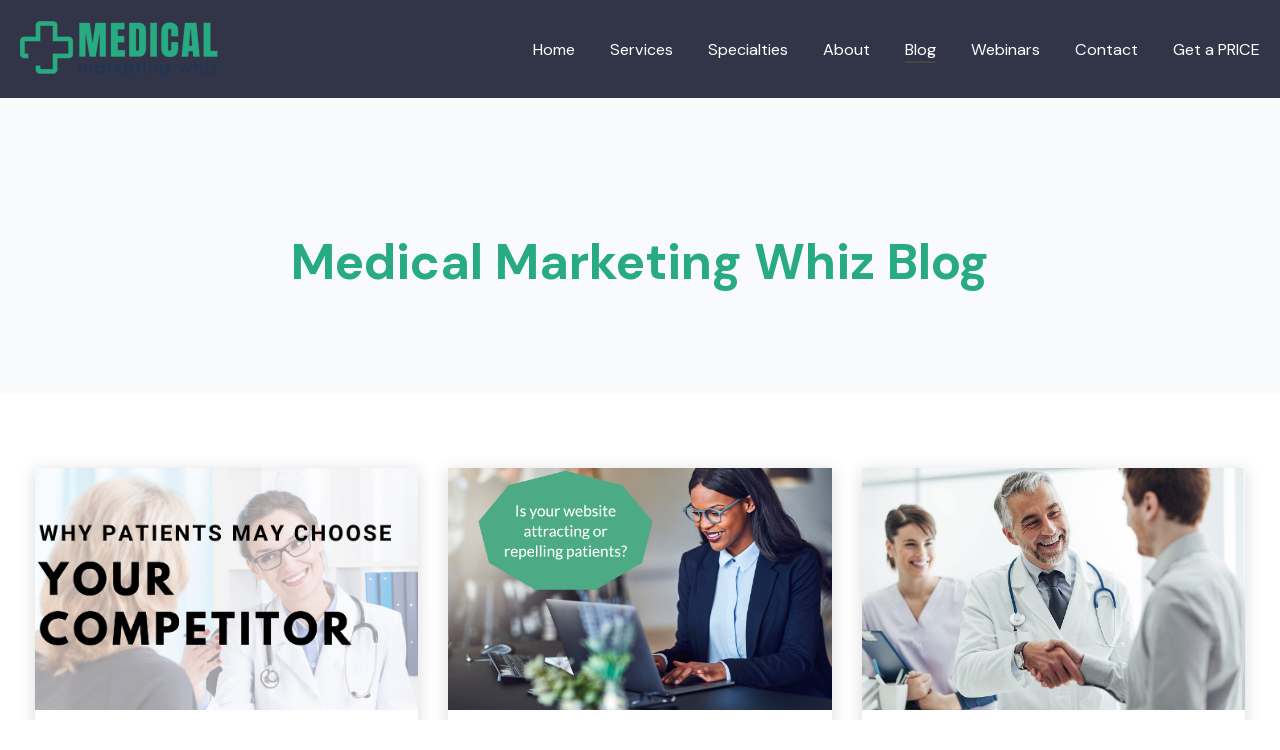

--- FILE ---
content_type: text/html; charset=UTF-8
request_url: https://blog.medicalmarketingwhiz.com/blog/page/4
body_size: 10101
content:
<!doctype html><html lang="en"><head>
    <meta charset="utf-8">
    <title>Medical Marketing Whiz Blog (4)</title>
    <link rel="shortcut icon" href="https://blog.medicalmarketingwhiz.com/hubfs/Favicon.png">
    <meta name="description" content=" (4)">
    
         
    
    
    
    
    
     
    
    
    
     
    
    
    
    
    
    
     
    
    
    
    <meta name="viewport" content="width=device-width, initial-scale=1">

    
    <meta property="og:description" content=" (4)">
    <meta property="og:title" content="Medical Marketing Whiz Blog (4)">
    <meta name="twitter:description" content=" (4)">
    <meta name="twitter:title" content="Medical Marketing Whiz Blog (4)">

    

    
  <script id="hs-search-input__valid-content-types" type="application/json">
    [
      
        "SITE_PAGE",
      
        "LANDING_PAGE",
      
        "BLOG_POST",
      
        "LISTING_PAGE",
      
        "KNOWLEDGE_ARTICLE",
      
        "HS_CASE_STUDY"
      
    ]
  </script>

    <style>
a.cta_button{-moz-box-sizing:content-box !important;-webkit-box-sizing:content-box !important;box-sizing:content-box !important;vertical-align:middle}.hs-breadcrumb-menu{list-style-type:none;margin:0px 0px 0px 0px;padding:0px 0px 0px 0px}.hs-breadcrumb-menu-item{float:left;padding:10px 0px 10px 10px}.hs-breadcrumb-menu-divider:before{content:'›';padding-left:10px}.hs-featured-image-link{border:0}.hs-featured-image{float:right;margin:0 0 20px 20px;max-width:50%}@media (max-width: 568px){.hs-featured-image{float:none;margin:0;width:100%;max-width:100%}}.hs-screen-reader-text{clip:rect(1px, 1px, 1px, 1px);height:1px;overflow:hidden;position:absolute !important;width:1px}
</style>

<link rel="stylesheet" href="https://blog.medicalmarketingwhiz.com/hubfs/hub_generated/template_assets/1/32131277826/1743440400496/template_layout.min.css">
<link rel="stylesheet" href="https://blog.medicalmarketingwhiz.com/hubfs/hub_generated/template_assets/1/32131277827/1743440426792/template_main.min.css">
<link rel="stylesheet" href="https://fonts.googleapis.com/css?family=Open+Sans:wght@400;800|Lato:400,700&amp;display=swap">
<link rel="stylesheet" href="https://f.hubspotusercontent30.net/hubfs/5377389/theme/vendor/bootstrap/css/bootstrap.css">
<link rel="stylesheet" href="https://unpkg.com/aos@next/dist/aos.css">
<link rel="stylesheet" href="//cdn.jsdelivr.net/npm/slick-carousel@1.8.1/slick/slick.css">
<link rel="stylesheet" href="//cdn.jsdelivr.net/npm/slick-carousel@1.8.1/slick/slick-theme.min.css">
<link rel="stylesheet" href="https://blog.medicalmarketingwhiz.com/hubfs/hub_generated/template_assets/1/32131277838/1743440448805/template_theme-overrides.min.css">
<link rel="stylesheet" href="https://blog.medicalmarketingwhiz.com/hubfs/hub_generated/module_assets/1/32131160082/1743546444424/module_social-follow.min.css">
<link rel="stylesheet" href="https://blog.medicalmarketingwhiz.com/hubfs/hub_generated/module_assets/1/32131277844/1743546447662/module_menu-section.min.css">
<link rel="stylesheet" href="https://7052064.fs1.hubspotusercontent-na1.net/hubfs/7052064/hub_generated/module_assets/1/-2712622/1760727594886/module_search_input.min.css">
<style>
  @font-face {
    font-family: "DM Sans";
    font-weight: 400;
    font-style: normal;
    font-display: swap;
    src: url("/_hcms/googlefonts/DM_Sans/regular.woff2") format("woff2"), url("/_hcms/googlefonts/DM_Sans/regular.woff") format("woff");
  }
  @font-face {
    font-family: "DM Sans";
    font-weight: 700;
    font-style: normal;
    font-display: swap;
    src: url("/_hcms/googlefonts/DM_Sans/700.woff2") format("woff2"), url("/_hcms/googlefonts/DM_Sans/700.woff") format("woff");
  }
  @font-face {
    font-family: "DM Sans";
    font-weight: 700;
    font-style: normal;
    font-display: swap;
    src: url("/_hcms/googlefonts/DM_Sans/700.woff2") format("woff2"), url("/_hcms/googlefonts/DM_Sans/700.woff") format("woff");
  }
  @font-face {
    font-family: "Open Sans";
    font-weight: 400;
    font-style: normal;
    font-display: swap;
    src: url("/_hcms/googlefonts/Open_Sans/regular.woff2") format("woff2"), url("/_hcms/googlefonts/Open_Sans/regular.woff") format("woff");
  }
  @font-face {
    font-family: "Open Sans";
    font-weight: 700;
    font-style: normal;
    font-display: swap;
    src: url("/_hcms/googlefonts/Open_Sans/700.woff2") format("woff2"), url("/_hcms/googlefonts/Open_Sans/700.woff") format("woff");
  }
  @font-face {
    font-family: "Open Sans";
    font-weight: 700;
    font-style: normal;
    font-display: swap;
    src: url("/_hcms/googlefonts/Open_Sans/700.woff2") format("woff2"), url("/_hcms/googlefonts/Open_Sans/700.woff") format("woff");
  }
</style>

    <script src="https://code.jquery.com/jquery-1.12.4.min.js"></script>
<script src="https://f.hubspotusercontent30.net/hubfs/5377389/theme/vendor/bootstrap/js/bootstrap.min.js"></script>

    
<!--  Added by GoogleAnalytics integration -->
<script>
var _hsp = window._hsp = window._hsp || [];
_hsp.push(['addPrivacyConsentListener', function(consent) { if (consent.allowed || (consent.categories && consent.categories.analytics)) {
  (function(i,s,o,g,r,a,m){i['GoogleAnalyticsObject']=r;i[r]=i[r]||function(){
  (i[r].q=i[r].q||[]).push(arguments)},i[r].l=1*new Date();a=s.createElement(o),
  m=s.getElementsByTagName(o)[0];a.async=1;a.src=g;m.parentNode.insertBefore(a,m)
})(window,document,'script','//www.google-analytics.com/analytics.js','ga');
  ga('create','UA-93644210-1','auto');
  ga('send','pageview');
}}]);
</script>

<!-- /Added by GoogleAnalytics integration -->

<!--  Added by GoogleTagManager integration -->
<script>
var _hsp = window._hsp = window._hsp || [];
window.dataLayer = window.dataLayer || [];
function gtag(){dataLayer.push(arguments);}

var useGoogleConsentModeV2 = true;
var waitForUpdateMillis = 1000;



var hsLoadGtm = function loadGtm() {
    if(window._hsGtmLoadOnce) {
      return;
    }

    if (useGoogleConsentModeV2) {

      gtag('set','developer_id.dZTQ1Zm',true);

      gtag('consent', 'default', {
      'ad_storage': 'denied',
      'analytics_storage': 'denied',
      'ad_user_data': 'denied',
      'ad_personalization': 'denied',
      'wait_for_update': waitForUpdateMillis
      });

      _hsp.push(['useGoogleConsentModeV2'])
    }

    (function(w,d,s,l,i){w[l]=w[l]||[];w[l].push({'gtm.start':
    new Date().getTime(),event:'gtm.js'});var f=d.getElementsByTagName(s)[0],
    j=d.createElement(s),dl=l!='dataLayer'?'&l='+l:'';j.async=true;j.src=
    'https://www.googletagmanager.com/gtm.js?id='+i+dl;f.parentNode.insertBefore(j,f);
    })(window,document,'script','dataLayer','GTM-TC2XHWK');

    window._hsGtmLoadOnce = true;
};

_hsp.push(['addPrivacyConsentListener', function(consent){
  if(consent.allowed || (consent.categories && consent.categories.analytics)){
    hsLoadGtm();
  }
}]);

</script>

<!-- /Added by GoogleTagManager integration -->


<style>
  .submenu.level-2 {
  	top: 25px;  
  }
  .footer #hs_form_target_form {
    display: none;
  }
  .icon-list.fa-ul {
    margin-bottom: 0;
  }
  footer .social-links {
    justify-content: center !important;
	}
</style>
<meta name="facebook-domain-verification" content="o5rgg71m6bqddzlq34quadw774oxdk">

<!-- Global site tag (gtag.js)
<script async src="https://www.googletagmanager.com/gtag/js?id=UA-93644210-1"></script>
<script>
  window.dataLayer = window.dataLayer || [];
  function gtag(){dataLayer.push(arguments);}
  gtag('js', new Date());

  gtag('config', 'UA-93644210-1');
</script>
Google Analytics -->
<style>
  .blog .body-container-wrapper {
    margin-top: 100px;
  }
  .header {
    background-color: rgba(50,53,71,1.0) !important;
  }
  .blog-header {
    padding-top: 140px;
  }
  .blog-index__post-content a {
    color: #454545;
  }
  .blog-index__post-content--small p,
  .blog-index__post-content--small span {
    display: none;
  }
  .blog-index__post-content--small h2 {
    font-size: 18px !important;
    line-height: 1.5rem;
  }
  .blog-header {
    background-color: #F8FAFC;
  }
</style>
<meta property="og:type" content="blog">
<meta name="twitter:card" content="summary">
<meta name="twitter:domain" content="blog.medicalmarketingwhiz.com">
<link rel="alternate" type="application/rss+xml" href="https://blog.medicalmarketingwhiz.com/blog/rss.xml">
<script src="//platform.linkedin.com/in.js" type="text/javascript">
    lang: en_US
</script>

<meta http-equiv="content-language" content="en">




<link rel="prev" href="https://blog.medicalmarketingwhiz.com/blog/page/3">
<link rel="next" href="https://blog.medicalmarketingwhiz.com/blog/page/5">      
  <meta name="generator" content="HubSpot"></head>
  <body>
<!--  Added by GoogleTagManager integration -->
<noscript><iframe src="https://www.googletagmanager.com/ns.html?id=GTM-TC2XHWK" height="0" width="0" style="display:none;visibility:hidden"></iframe></noscript>

<!-- /Added by GoogleTagManager integration -->

    <div class="body-wrapper   hs-blog-id-11678010914 hs-blog-listing">
      
        <div data-global-resource-path="@marketplace/Drive_Web_Studio/drive/templates/partials/header.html"><header class="header header--transparent" data-scrollup-reveal="reveal">
  <div class="header__container">

    <!-- LOGO -->
    <div class="header__logo">
      <div id="hs_cos_wrapper_site_logo" class="hs_cos_wrapper hs_cos_wrapper_widget hs_cos_wrapper_type_module widget-type-logo" style="" data-hs-cos-general-type="widget" data-hs-cos-type="module">
  






















  
  <span id="hs_cos_wrapper_site_logo_hs_logo_widget" class="hs_cos_wrapper hs_cos_wrapper_widget hs_cos_wrapper_type_logo" style="" data-hs-cos-general-type="widget" data-hs-cos-type="logo"><a href="http://www.medicalmarketingwhiz.com" id="hs-link-site_logo_hs_logo_widget" style="border-width:0px;border:0px;"><img src="https://blog.medicalmarketingwhiz.com/hs-fs/hubfs/Medical%20Marketing%20Whiz-Logo-Full%20Color-1.png?width=200&amp;height=58&amp;name=Medical%20Marketing%20Whiz-Logo-Full%20Color-1.png" class="hs-image-widget " height="58" style="height: auto;width:200px;border-width:0px;border:0px;" width="200" alt="Medical Marketing Whiz-Logo-Full Color-1" title="Medical Marketing Whiz-Logo-Full Color-1" srcset="https://blog.medicalmarketingwhiz.com/hs-fs/hubfs/Medical%20Marketing%20Whiz-Logo-Full%20Color-1.png?width=100&amp;height=29&amp;name=Medical%20Marketing%20Whiz-Logo-Full%20Color-1.png 100w, https://blog.medicalmarketingwhiz.com/hs-fs/hubfs/Medical%20Marketing%20Whiz-Logo-Full%20Color-1.png?width=200&amp;height=58&amp;name=Medical%20Marketing%20Whiz-Logo-Full%20Color-1.png 200w, https://blog.medicalmarketingwhiz.com/hs-fs/hubfs/Medical%20Marketing%20Whiz-Logo-Full%20Color-1.png?width=300&amp;height=87&amp;name=Medical%20Marketing%20Whiz-Logo-Full%20Color-1.png 300w, https://blog.medicalmarketingwhiz.com/hs-fs/hubfs/Medical%20Marketing%20Whiz-Logo-Full%20Color-1.png?width=400&amp;height=116&amp;name=Medical%20Marketing%20Whiz-Logo-Full%20Color-1.png 400w, https://blog.medicalmarketingwhiz.com/hs-fs/hubfs/Medical%20Marketing%20Whiz-Logo-Full%20Color-1.png?width=500&amp;height=145&amp;name=Medical%20Marketing%20Whiz-Logo-Full%20Color-1.png 500w, https://blog.medicalmarketingwhiz.com/hs-fs/hubfs/Medical%20Marketing%20Whiz-Logo-Full%20Color-1.png?width=600&amp;height=174&amp;name=Medical%20Marketing%20Whiz-Logo-Full%20Color-1.png 600w" sizes="(max-width: 200px) 100vw, 200px"></a></span>
</div>
    </div>    
    
    <!-- MENU -->
    <div class="header__navigation--toggle fas fa-bars">        
    </div>

    <div class="header__menu header__element">     
      <div class="header__navigation">
        <div id="hs_cos_wrapper_navigation-primary" class="hs_cos_wrapper hs_cos_wrapper_widget hs_cos_wrapper_type_module" style="" data-hs-cos-general-type="widget" data-hs-cos-type="module">









<nav aria-label="Main menu" class="navigation-primary">
  

  

  <ul class="submenu level-1" aria-hidden="false">
    
      

<li class="no-submenu menu-item">
  <a class="menu-link" href="//6186303.hs-sites.com">Home</a>

  
</li>

    
      

<li class="has-submenu menu-item">
  <a class="menu-link" href="//6186303.hs-sites.com/services">Services</a>

  
  <input type="checkbox" id="Services" class="submenu-toggle">
  <label class="menu-arrow" for="Services">
    <span class="menu-arrow-bg fas fa-plus"></span>
  </label>
  

  

  <ul class="submenu level-2" aria-hidden="true">
    
      

<li class="no-submenu menu-item">
  <a class="menu-link" href="//6186303.hs-sites.com/social-media-marketing">Social Media Marketing</a>

  
</li>

    
      

<li class="no-submenu menu-item">
  <a class="menu-link" href="//6186303.hs-sites.com/reputation-management">Reputation Management</a>

  
</li>

    
      

<li class="no-submenu menu-item">
  <a class="menu-link" href="//6186303.hs-sites.com/email-marketing">Email Marketing</a>

  
</li>

    
      

<li class="no-submenu menu-item">
  <a class="menu-link" href="//6186303.hs-sites.com/medical-seo">Local SEO</a>

  
</li>

    
      

<li class="no-submenu menu-item">
  <a class="menu-link" href="//6186303.hs-sites.com/events-seminars">Events &amp; Seminars</a>

  
</li>

    
      

<li class="no-submenu menu-item">
  <a class="menu-link" href="//6186303.hs-sites.com/webinars">Virtual Events &amp; Webinars</a>

  
</li>

    
  </ul>

  
</li>

    
      

<li class="has-submenu menu-item">
  <a class="menu-link" href="//6186303.hs-sites.com/medical-marketing-services">Specialties</a>

  
  <input type="checkbox" id="Specialties" class="submenu-toggle">
  <label class="menu-arrow" for="Specialties">
    <span class="menu-arrow-bg fas fa-plus"></span>
  </label>
  

  

  <ul class="submenu level-2" aria-hidden="true">
    
      

<li class="no-submenu menu-item">
  <a class="menu-link" href="//6186303.hs-sites.com/intimate-wellness">Intimate Wellness Marketing</a>

  
</li>

    
      

<li class="no-submenu menu-item">
  <a class="menu-link" href="//6186303.hs-sites.com/functional-medicine-marketing-company">Functional Medicine Marketing</a>

  
</li>

    
      

<li class="no-submenu menu-item">
  <a class="menu-link" href="//6186303.hs-sites.com/urogyn-marketing-agency">UroGyn Marketing</a>

  
</li>

    
      

<li class="no-submenu menu-item">
  <a class="menu-link" href="//6186303.hs-sites.com/physician-marketing-company">Physician Marketing</a>

  
</li>

    
  </ul>

  
</li>

    
      

<li class="no-submenu menu-item">
  <a class="menu-link" href="//6186303.hs-sites.com/medical-marketing-agency">About</a>

  
</li>

    
      

<li class="no-submenu menu-item">
  <a class="menu-link active-item" href="https://blog.medicalmarketingwhiz.com/blog" aria-current="page">Blog</a>

  
</li>

    
      

<li class="no-submenu menu-item">
  <a class="menu-link" href="//6186303.hs-sites.com/resources-webinars">Webinars</a>

  
</li>

    
      

<li class="no-submenu menu-item">
  <a class="menu-link" href="//6186303.hs-sites.com/contact">Contact</a>

  
</li>

    
      

<li class="no-submenu menu-item">
  <a class="menu-link" href="https://meetings.hubspot.com/mariela-castillo">Get a PRICE</a>

  
</li>

    
  </ul>

</nav></div>
        <div class="header__mobile-cta">

        </div>   
      </div>      
    </div> 
    <!-- MENU -->

    <!-- LANGUAGE SWITCHER -->
    
    <!-- / LANGUAGE SWITCHER -->

    <!-- SITE SEARCH -->
    <div class="header__search--wrapper">
      <div class="header__search--toggle fas fa-search">      
      </div>
  
      <div class="header__search header__element">
        <div class="header__search--close">
          <i class="fa fa-times"></i>
        </div>        
        <div id="hs_cos_wrapper_site_search" class="hs_cos_wrapper hs_cos_wrapper_widget hs_cos_wrapper_type_module" style="" data-hs-cos-general-type="widget" data-hs-cos-type="module">




  








<div class="hs-search-field">

    <div class="hs-search-field__bar">
      <form data-hs-do-not-collect="true" action="/hs-search-results">
        
        <input type="text" class="hs-search-field__input" name="term" autocomplete="off" aria-label="Search" placeholder="Search">

        
          
            <input type="hidden" name="type" value="SITE_PAGE">
          
        
          
        
          
            <input type="hidden" name="type" value="BLOG_POST">
          
        
          
        
          
        
          
        

        
      </form>
    </div>
    <ul class="hs-search-field__suggestions"></ul>
</div></div>
      </div>  
    </div>     
    <!-- SITE SEARCH -->    

    <div class="header__cta--desktop">
      <div class="header__cta header__cta--secondary hidden">
        <div id="hs_cos_wrapper_Button_2" class="hs_cos_wrapper hs_cos_wrapper_widget hs_cos_wrapper_type_module" style="" data-hs-cos-general-type="widget" data-hs-cos-type="module">
  



  
    
  



<a class="hs-button" href="https://www.hubspot.com/" id="hs-button_Button_2" rel="">
  Sign In
</a>

</div>
      </div>
  
      <div class="header__cta header__cta--main hidden">
        <div id="hs_cos_wrapper_Button_1" class="hs_cos_wrapper hs_cos_wrapper_widget hs_cos_wrapper_type_module" style="" data-hs-cos-general-type="widget" data-hs-cos-type="module">
  



  
    
  



<a class="hs-button" href="https://meetings.hubspot.com/lori43/marketing-strategy-call-with-lori-werner" id="hs-button_Button_1" target="_blank" rel="noopener ">
  Get a Price
</a>

</div>
      </div>
    </div>

<script>

$(function() {        
  $('.header__cta.header__cta--main a, .header__cta.header__cta--main button').addClass('button button--hidden');
  $('.header__cta.header__cta--secondary a, .header__cta.header__cta--secondary button').addClass('button button--hidden');
  $( ".header__cta--desktop" )
    .clone(true)
    .removeClass('header__cta--desktop')
    .addClass('header__cta--mobile')
    .appendTo( ".header__navigation .navigation-primary" );
});

</script>
        
  
  </div>
</header></div>
      

      

  <div class="blog-header">
    <div class="blog-header__inner">
      <h1 class="blog-header__title">Medical Marketing Whiz Blog</h1>
    </div>
  </div>

<div class="content-wrapper">
  <div class="blog-index">
    
    
      
      
        <div class="blog-index__post blog-index__post--small card drop-shadow transition-3d-hover">
          <a class="blog-index__post-image blog-index__post-image--small" style="background-image: url('https://blog.medicalmarketingwhiz.com/hubfs/Copy%20of%20Untitled%20%281%29.png')" ; href="https://blog.medicalmarketingwhiz.com/blog/website_newpatients-0"></a>
          <div class="blog-index__post-content  blog-index__post-content--small">
            <h4><a href="https://blog.medicalmarketingwhiz.com/blog/website_newpatients-0">Why patients may choose your competitor</a></h4>
            <p>You need to show off the best parts of your practice in order to attract the patients you want. The...</p>
          </div>
        </div> 
       
      
    
      
      
        <div class="blog-index__post blog-index__post--small card drop-shadow transition-3d-hover">
          <a class="blog-index__post-image blog-index__post-image--small" style="background-image: url('https://blog.medicalmarketingwhiz.com/hubfs/Untitled%20design%20%2828%29-1.png')" ; href="https://blog.medicalmarketingwhiz.com/blog/website_newpatients"></a>
          <div class="blog-index__post-content  blog-index__post-content--small">
            <h4><a href="https://blog.medicalmarketingwhiz.com/blog/website_newpatients">Is your website attracting or repelling patients?</a></h4>
            <p>More often than not, your patients have looked you up online. They are going to see your website...</p>
          </div>
        </div> 
       
      
    
      
      
        <div class="blog-index__post blog-index__post--small card drop-shadow transition-3d-hover">
          <a class="blog-index__post-image blog-index__post-image--small" style="background-image: url('https://blog.medicalmarketingwhiz.com/hubfs/Top-ten-online-marketing-stats-for-physicians.jpeg')" ; href="https://blog.medicalmarketingwhiz.com/blog/top-10-online-marketing-stats-physicians-should-know"></a>
          <div class="blog-index__post-content  blog-index__post-content--small">
            <h4><a href="https://blog.medicalmarketingwhiz.com/blog/top-10-online-marketing-stats-physicians-should-know">Top 10 Online Marketing Stats Physicians Should Know</a></h4>
            <p>1. More than 40% of consumers say that information found via social media affects the way they deal...</p>
          </div>
        </div> 
       
      
    
      
      
        <div class="blog-index__post blog-index__post--small card drop-shadow transition-3d-hover">
          <a class="blog-index__post-image blog-index__post-image--small" style="background-image: url('https://blog.medicalmarketingwhiz.com/hubfs/You-cant-afford-to-ignore-google-reviews-db278fac.jpeg')" ; href="https://blog.medicalmarketingwhiz.com/blog/you-cant-afford-to-ignore-google-reviews"></a>
          <div class="blog-index__post-content  blog-index__post-content--small">
            <h4><a href="https://blog.medicalmarketingwhiz.com/blog/you-cant-afford-to-ignore-google-reviews">You Can’t Afford to Ignore Google Reviews</a></h4>
            <p>When people in your city search Google for “OB/GYN near me,” "Dentist Dearborn, MI" or...</p>
          </div>
        </div> 
       
      
    
      
      
        <div class="blog-index__post blog-index__post--small card drop-shadow transition-3d-hover">
          <a class="blog-index__post-image blog-index__post-image--small" style="background-image: url('https://blog.medicalmarketingwhiz.com/hubfs/How-Long-Will-it-Take-to-See-Results-from-Marketing.jpeg')" ; href="https://blog.medicalmarketingwhiz.com/blog/how-long-will-it-take-to-see-results"></a>
          <div class="blog-index__post-content  blog-index__post-content--small">
            <h4><a href="https://blog.medicalmarketingwhiz.com/blog/how-long-will-it-take-to-see-results">How Long Will It Take To See Results</a></h4>
            <p>Today I wanted to talk to you about a question that we get all the time, especially with new...</p>
          </div>
        </div> 
       
      
    
      
      
        <div class="blog-index__post blog-index__post--small card drop-shadow transition-3d-hover">
          <a class="blog-index__post-image blog-index__post-image--small" style="background-image: url('https://blog.medicalmarketingwhiz.com/hubfs/making-your-facebook-business-page-fun.jpeg')" ; href="https://blog.medicalmarketingwhiz.com/blog/how-to-make-your-facebook-business-page-more-fun"></a>
          <div class="blog-index__post-content  blog-index__post-content--small">
            <h4><a href="https://blog.medicalmarketingwhiz.com/blog/how-to-make-your-facebook-business-page-more-fun">How to Make Your Facebook Business Page More Fun!</a></h4>
            <p>Today I wanted to provide some simple tips on how to add some fun to your social media page. We...</p>
          </div>
        </div> 
       
      
    
      
      
        <div class="blog-index__post blog-index__post--small card drop-shadow transition-3d-hover">
          <a class="blog-index__post-image blog-index__post-image--small" style="background-image: url('https://blog.medicalmarketingwhiz.com/hubfs/where-to-start-with-marketing.jpeg')" ; href="https://blog.medicalmarketingwhiz.com/blog/where-to-start-with-marketing"></a>
          <div class="blog-index__post-content  blog-index__post-content--small">
            <h4><a href="https://blog.medicalmarketingwhiz.com/blog/where-to-start-with-marketing">Where to Start With Marketing?</a></h4>
            <p>Medical Marketing can seem overwhelming. In the digital age, there are so many different tactics...</p>
          </div>
        </div> 
       
      
    
      
      
        <div class="blog-index__post blog-index__post--small card drop-shadow transition-3d-hover">
          <a class="blog-index__post-image blog-index__post-image--small" style="background-image: url('https://blog.medicalmarketingwhiz.com/hubfs/The-Importance-of-First-Impressions.jpeg')" ; href="https://blog.medicalmarketingwhiz.com/blog/the-importance-of-first-impressions"></a>
          <div class="blog-index__post-content  blog-index__post-content--small">
            <h4><a href="https://blog.medicalmarketingwhiz.com/blog/the-importance-of-first-impressions">The Importance of First Impressions</a></h4>
            <p>~ Glenn Akins, Medical Marketing Whiz</p>
<p>Today, I wanted to talk about something that is super...</p>
          </div>
        </div> 
       
      
    
      
      
        <div class="blog-index__post blog-index__post--small card drop-shadow transition-3d-hover">
          <a class="blog-index__post-image blog-index__post-image--small" style="background-image: url('https://blog.medicalmarketingwhiz.com/hubfs/Top-5-reasons-patients-leave-a-practice.jpeg')" ; href="https://blog.medicalmarketingwhiz.com/blog/the-top-5-reasons-patients-are-leaving-your-practice"></a>
          <div class="blog-index__post-content  blog-index__post-content--small">
            <h4><a href="https://blog.medicalmarketingwhiz.com/blog/the-top-5-reasons-patients-are-leaving-your-practice">The Top 5 Reasons Patients Are Leaving Your Practice</a></h4>
            <p>~ Lori Werner, Medical Marketing Whiz</p>
<p>Doctors are constantly trying to attract new clients into...</p>
          </div>
        </div> 
       
      
    
      
      
        <div class="blog-index__post blog-index__post--small card drop-shadow transition-3d-hover">
          <a class="blog-index__post-image blog-index__post-image--small" style="background-image: url('https://blog.medicalmarketingwhiz.com/hubfs/the-power-of-video.jpeg')" ; href="https://blog.medicalmarketingwhiz.com/blog/the-power-of-video"></a>
          <div class="blog-index__post-content  blog-index__post-content--small">
            <h4><a href="https://blog.medicalmarketingwhiz.com/blog/the-power-of-video">The Power of Video</a></h4>
            <p>~ Glenn Akins, Medical Marketing Whiz</p>
<p>The topic I'm going to share with you today is a big game...</p>
          </div>
        </div> 
       
      
    
  </div>
  
    <div class="blog-pagination">
      
      
      

      <a class="blog-pagination__link blog-pagination__prev-link " href="https://blog.medicalmarketingwhiz.com/blog/page/3">
        <svg version="1.0" xmlns="http://www.w3.org/2000/svg" viewbox="0 0 320 512" width="13" aria-hidden="true"><g id="chevron-left1_layer"><path d="M34.52 239.03L228.87 44.69c9.37-9.37 24.57-9.37 33.94 0l22.67 22.67c9.36 9.36 9.37 24.52.04 33.9L131.49 256l154.02 154.75c9.34 9.38 9.32 24.54-.04 33.9l-22.67 22.67c-9.37 9.37-24.57 9.37-33.94 0L34.52 272.97c-9.37-9.37-9.37-24.57 0-33.94z" /></g></svg>
        Prev
      </a>
      
        
        
          <a class="blog-pagination__link blog-pagination__number-link " href="https://blog.medicalmarketingwhiz.com/blog/page/1">1</a>
        
      
        
        
          <a class="blog-pagination__link blog-pagination__number-link " href="https://blog.medicalmarketingwhiz.com/blog/page/2">2</a>
        
      
        
        
          <a class="blog-pagination__link blog-pagination__number-link " href="https://blog.medicalmarketingwhiz.com/blog/page/3">3</a>
        
      
        
        
          <a class="blog-pagination__link blog-pagination__number-link blog-pagination__link--active" href="https://blog.medicalmarketingwhiz.com/blog/page/4">4</a>
        
      
        
        
          <a class="blog-pagination__link blog-pagination__number-link " href="https://blog.medicalmarketingwhiz.com/blog/page/5">5</a>
        
      
      <a class="blog-pagination__link blog-pagination__next-link " href="https://blog.medicalmarketingwhiz.com/blog/page/5">
        Next
        <svg version="1.0" xmlns="http://www.w3.org/2000/svg" viewbox="0 0 320 512" width="13" aria-hidden="true"><g id="chevron-right2_layer"><path d="M285.476 272.971L91.132 467.314c-9.373 9.373-24.569 9.373-33.941 0l-22.667-22.667c-9.357-9.357-9.375-24.522-.04-33.901L188.505 256 34.484 101.255c-9.335-9.379-9.317-24.544.04-33.901l22.667-22.667c9.373-9.373 24.569-9.373 33.941 0L285.475 239.03c9.373 9.372 9.373 24.568.001 33.941z" /></g></svg>
      </a>
    </div>
  
</div>


      <div data-global-resource-path="@marketplace/Drive_Web_Studio/drive/templates/partials/footer.html"><footer class="footer">
  <div class="footer__container">
    <div class="footer__columns">
      <div class="footer__column" style="">
        <span id="hs_cos_wrapper_footer_column_1" class="hs_cos_wrapper hs_cos_wrapper_widget hs_cos_wrapper_type_rich_text" style="" data-hs-cos-general-type="widget" data-hs-cos-type="rich_text"><div>
<div>
<div data-widget-type="custom_widget" data-x="0" data-w="12">
<h5><span style="color: #1ebe94;"><strong>Site</strong></span></h5>
</div>
</div>
</div>
<div>
<div>
<div data-widget-type="custom_widget" data-x="0" data-w="12">
<div id="hs_menu_wrapper_module_1575530682255770_" data-sitemap-name="default" data-menu-id="22842948070" aria-label="Navigation Menu" role="navigation"><span style="color: #ffffff; font-size: 16px;"><a href="https://www.medicalmarketingwhiz.com/" style="color: #ffffff;" role="menuitem">Home</a></span><br><span style="color: #ffffff; font-size: 16px;"><a href="https://www.medicalmarketingwhiz.com/services/" style="color: #ffffff;" role="menuitem">Services</a></span><br><span style="color: #ffffff; font-size: 16px;"><a href="https://www.medicalmarketingwhiz.com/medical-marketing-services" style="color: #ffffff;" role="menuitem">Specialties</a></span><br><span style="color: #ffffff; font-size: 16px;"><a href="https://www.medicalmarketingwhiz.com/medical-marketing-agency" style="color: #ffffff;" role="menuitem">About</a></span><br><span style="color: #ffffff; font-size: 16px;"><a href="https://blog.medicalmarketingwhiz.com/blog" style="color: #ffffff;" role="menuitem">Blog</a></span><br><span style="color: #ffffff; font-size: 16px;"><a href="https://www.medicalmarketingwhiz.com/contact" style="color: #ffffff;" role="menuitem">Contact</a></span><br><span style="color: #ffffff;"><a href="https://www.medicalmarketingwhiz.com/privacy-policy" style="color: #ffffff;" rel="noopener" role="menuitem"><span style="font-size: 16px;">Privacy Policy &amp; Ads Disclaimer</span></a></span></div>
<div data-sitemap-name="default" data-menu-id="22842948070" aria-label="Navigation Menu" role="navigation">
<h5>&nbsp;</h5>
<h5><span style="color: #1ebe94;"><strong>Email</strong></span></h5>
<p style="font-size: 16px;"><span style="color: #ffffff;"><a href="mailto:support@medicalmarketingwhiz.com" style="color: #ffffff;">support@medicalmarketingwhiz.com</a></span></p>
</div>
</div>
</div>
</div></span>  
      </div>
      
      <div class="footer__column footer__menu">
        <span id="hs_cos_wrapper_column_2" class="hs_cos_wrapper hs_cos_wrapper_widget hs_cos_wrapper_type_rich_text" style="" data-hs-cos-general-type="widget" data-hs-cos-type="rich_text"><div>
<div>
<div data-widget-type="custom_widget" data-x="0" data-w="12">
<h5><span style="color: #1ebe94;"><strong>Services</strong></span></h5>
</div>
</div>
</div>
<div>
<div>
<div data-widget-type="custom_widget" data-x="0" data-w="12">
<div id="hs_menu_wrapper_module_1575530684869772_" role="navigation" data-sitemap-name="default" data-menu-id="22853898971" aria-label="Navigation Menu" style="font-size: 16px;"><span style="color: #ffffff;"><a href="https://www.medicalmarketingwhiz.com/medical-marketing-company" role="menuitem" style="color: #ffffff;">Medical Marketing</a></span><br><span style="color: #ffffff;"><a href="https://www.medicalmarketingwhiz.com/reputation-management" role="menuitem" style="color: #ffffff;">Reputation Management</a></span><br><span style="color: #ffffff;"><a href="https://www.medicalmarketingwhiz.com/social-media-marketing/" role="menuitem" style="color: #ffffff;">Social Media Marketing</a></span><br><span style="color: #ffffff;"><a href="https://www.medicalmarketingwhiz.com/events-seminars" role="menuitem" style="color: #ffffff;">Events &amp; Seminars</a></span><br><span style="color: #ffffff;"><a href="https://www.medicalmarketingwhiz.com/email-marketing" role="menuitem" style="color: #ffffff;">Email Marketing</a></span><br><span style="color: #ffffff;"><a href="https://www.medicalmarketingwhiz.com/webinars" role="menuitem" style="color: #ffffff;">Webinars</a></span><br><span style="color: #ffffff;"><a href="https://www.medicalmarketingwhiz.com/medical-seo" role="menuitem" style="color: #ffffff;" rel="noopener">Local SEO</a></span></div>
</div>
</div>
</div></span>  
      </div>
        <div class="footer__column">
          <span id="hs_cos_wrapper_column_3" class="hs_cos_wrapper hs_cos_wrapper_widget hs_cos_wrapper_type_rich_text" style="" data-hs-cos-general-type="widget" data-hs-cos-type="rich_text"><div>
<div>
<div data-widget-type="custom_widget" data-x="0" data-w="12">
<h5><span style="color: #1ebe94;"><strong>Marketing Specialties</strong></span></h5>
</div>
</div>
</div>
<div>
<div data-widget-type="custom_widget" data-x="0" data-w="12">
<div data-sitemap-name="default" data-menu-id="22842948153" aria-label="Navigation Menu" role="navigation"><span style="color: #ffffff;"><a href="https://www.medicalmarketingwhiz.com/functional-medicine-marketing-company" rel="noopener" style="color: #ffffff;">Functional Medicine</a></span></div>
<div data-sitemap-name="default" data-menu-id="22842948153" aria-label="Navigation Menu" role="navigation"><span style="color: #ffffff;"><a href="https://www.medicalmarketingwhiz.com/obgyn-marketing-company" style="color: #ffffff;" rel="noopener" role="menuitem">OBGYN</a></span></div>
<div data-sitemap-name="default" data-menu-id="22842948153" aria-label="Navigation Menu" role="navigation"><a href="https://www.medicalmarketingwhiz.com/intimate-wellness" rel="noopener"><span style="color: #ffffff;">Intimate Wellness</span></a></div>
<div data-sitemap-name="default" data-menu-id="22842948153" aria-label="Navigation Menu" role="navigation"><span style="color: #ffffff;">Cosmetic Gynecology</span><br><span style="color: #ffffff;"><a href="https://www.medicalmarketingwhiz.com/physician-marketing-company" style="color: #ffffff;" rel="noopener" role="menuitem">Physicians</a></span><br><span style="color: #ffffff;"><a href="https://www.medicalmarketingwhiz.com/sports-medicine-marketing" style="color: #ffffff;" role="menuitem">Sports Medicine</a></span></div>
<div data-sitemap-name="default" data-menu-id="22842948153" aria-label="Navigation Menu" role="navigation"><span style="color: #ffffff;"><a href="https://www.medicalmarketingwhiz.com/urogyn-marketing-agency" style="color: #ffffff;" rel="noopener" role="menuitem">Urogynecology</a></span><br><span style="color: #ffffff;"><a href="https://www.medicalmarketingwhiz.com/urologist-marketing-company" style="color: #ffffff;" rel="noopener" role="menuitem">Urology</a></span><br><br></div>
</div>
</div></span>  
        </div>
        <div class="footer__column">
          <span id="hs_cos_wrapper_column_4" class="hs_cos_wrapper hs_cos_wrapper_widget hs_cos_wrapper_type_rich_text" style="" data-hs-cos-general-type="widget" data-hs-cos-type="rich_text"><h5><span style="color: #1ebe94;"><strong>Contact</strong></span></h5>
<p><a href="tel:888-418-8065"><span style="font-size: 16px; color: #ffffff;">(888) 418-8065</span></a></p>
<h5><span style="color: #1ebe94;"><strong>Address</strong></span></h5>
<p><a href="https://www.google.com/maps/place/Medical+Marketing+Whiz/@42.3343498,-83.5264918,17z/data=!3m1!4b1!4m5!3m4!1s0x883b548c0caf8bc5:0xe0f2e3f29bcb6d42!8m2!3d42.3343498!4d-83.5243031" target="_blank" rel="noopener"><span style="color: #ffffff;">6977 Kennesaw Rd</span><br><span style="color: #ffffff;">Canton, MI 48187</span></a></p>
<h5><span style="color: #1ebe94;"><strong>Hours:</strong></span></h5>
<p style="font-size: 16px; line-height: 1;"><span style="color: #ffffff;">9am-5pm</span></p>
<p style="font-size: 16px; line-height: 1;"><span style="color: #ffffff;">Mon-Fri</span></p></span>  
          <span id="hs_cos_wrapper_form" class="hs_cos_wrapper hs_cos_wrapper_widget hs_cos_wrapper_type_form" style="" data-hs-cos-general-type="widget" data-hs-cos-type="form"><h3 id="hs_cos_wrapper_form_title" class="hs_cos_wrapper form-title" data-hs-cos-general-type="widget_field" data-hs-cos-type="text"></h3>

</span>
        </div>
       
    </div>       

    
    <div id="hs_cos_wrapper_footer_social" class="hs_cos_wrapper hs_cos_wrapper_widget hs_cos_wrapper_type_module" style="" data-hs-cos-general-type="widget" data-hs-cos-type="module"><div class="social-links">
  
    
      
    
    
    
    <a href="https://www.facebook.com/medicalmarketingwhiz" class="social-links__link" target="_blank">
      <span id="hs_cos_wrapper_footer_social_" class="hs_cos_wrapper hs_cos_wrapper_widget hs_cos_wrapper_type_icon social-links__icon" style="" data-hs-cos-general-type="widget" data-hs-cos-type="icon"><svg version="1.0" xmlns="http://www.w3.org/2000/svg" viewbox="0 0 264 512" aria-labelledby="facebook-f1" role="img"><title id="facebook-f1">Follow us on Facebook</title><g id="facebook-f1_layer"><path d="M76.7 512V283H0v-91h76.7v-71.7C76.7 42.4 124.3 0 193.8 0c33.3 0 61.9 2.5 70.2 3.6V85h-48.2c-37.8 0-45.1 18-45.1 44.3V192H256l-11.7 91h-73.6v229" /></g></svg></span>
    </a>
  
    
      
    
    
    
    <a href="https://www.instagram.com/medicalmarketingwhiz/" class="social-links__link" target="_blank">
      <span id="hs_cos_wrapper_footer_social_" class="hs_cos_wrapper hs_cos_wrapper_widget hs_cos_wrapper_type_icon social-links__icon" style="" data-hs-cos-general-type="widget" data-hs-cos-type="icon"><svg version="1.0" xmlns="http://www.w3.org/2000/svg" viewbox="0 0 448 512" aria-labelledby="instagram2" role="img"><title id="instagram2">Follow us on Instagram</title><g id="instagram2_layer"><path d="M224.1 141c-63.6 0-114.9 51.3-114.9 114.9s51.3 114.9 114.9 114.9S339 319.5 339 255.9 287.7 141 224.1 141zm0 189.6c-41.1 0-74.7-33.5-74.7-74.7s33.5-74.7 74.7-74.7 74.7 33.5 74.7 74.7-33.6 74.7-74.7 74.7zm146.4-194.3c0 14.9-12 26.8-26.8 26.8-14.9 0-26.8-12-26.8-26.8s12-26.8 26.8-26.8 26.8 12 26.8 26.8zm76.1 27.2c-1.7-35.9-9.9-67.7-36.2-93.9-26.2-26.2-58-34.4-93.9-36.2-37-2.1-147.9-2.1-184.9 0-35.8 1.7-67.6 9.9-93.9 36.1s-34.4 58-36.2 93.9c-2.1 37-2.1 147.9 0 184.9 1.7 35.9 9.9 67.7 36.2 93.9s58 34.4 93.9 36.2c37 2.1 147.9 2.1 184.9 0 35.9-1.7 67.7-9.9 93.9-36.2 26.2-26.2 34.4-58 36.2-93.9 2.1-37 2.1-147.8 0-184.8zM398.8 388c-7.8 19.6-22.9 34.7-42.6 42.6-29.5 11.7-99.5 9-132.1 9s-102.7 2.6-132.1-9c-19.6-7.8-34.7-22.9-42.6-42.6-11.7-29.5-9-99.5-9-132.1s-2.6-102.7 9-132.1c7.8-19.6 22.9-34.7 42.6-42.6 29.5-11.7 99.5-9 132.1-9s102.7-2.6 132.1 9c19.6 7.8 34.7 22.9 42.6 42.6 11.7 29.5 9 99.5 9 132.1s2.7 102.7-9 132.1z" /></g></svg></span>
    </a>
  
    
      
    
    
    
    <a href="https://www.linkedin.com/company/medicalmarketingwhiz/" class="social-links__link" target="_blank">
      <span id="hs_cos_wrapper_footer_social_" class="hs_cos_wrapper hs_cos_wrapper_widget hs_cos_wrapper_type_icon social-links__icon" style="" data-hs-cos-general-type="widget" data-hs-cos-type="icon"><svg version="1.0" xmlns="http://www.w3.org/2000/svg" viewbox="0 0 448 512" aria-labelledby="linkedin-in3" role="img"><title id="linkedin-in3">Follow us on Facebook</title><g id="linkedin-in3_layer"><path d="M100.3 480H7.4V180.9h92.9V480zM53.8 140.1C24.1 140.1 0 115.5 0 85.8 0 56.1 24.1 32 53.8 32c29.7 0 53.8 24.1 53.8 53.8 0 29.7-24.1 54.3-53.8 54.3zM448 480h-92.7V334.4c0-34.7-.7-79.2-48.3-79.2-48.3 0-55.7 37.7-55.7 76.7V480h-92.8V180.9h89.1v40.8h1.3c12.4-23.5 42.7-48.3 87.9-48.3 94 0 111.3 61.9 111.3 142.3V480z" /></g></svg></span>
    </a>
  
    
      
    
    
    
    <a href="https://www.youtube.com/channel/UCgt3IlRE_59IZowTiP_0_aw" class="social-links__link" target="_blank">
      <span id="hs_cos_wrapper_footer_social_" class="hs_cos_wrapper hs_cos_wrapper_widget hs_cos_wrapper_type_icon social-links__icon" style="" data-hs-cos-general-type="widget" data-hs-cos-type="icon"><svg version="1.0" xmlns="http://www.w3.org/2000/svg" viewbox="0 0 576 512" aria-labelledby="youtube4" role="img"><title id="youtube4">Follow us on Facebook</title><g id="youtube4_layer"><path d="M549.655 124.083c-6.281-23.65-24.787-42.276-48.284-48.597C458.781 64 288 64 288 64S117.22 64 74.629 75.486c-23.497 6.322-42.003 24.947-48.284 48.597-11.412 42.867-11.412 132.305-11.412 132.305s0 89.438 11.412 132.305c6.281 23.65 24.787 41.5 48.284 47.821C117.22 448 288 448 288 448s170.78 0 213.371-11.486c23.497-6.321 42.003-24.171 48.284-47.821 11.412-42.867 11.412-132.305 11.412-132.305s0-89.438-11.412-132.305zm-317.51 213.508V175.185l142.739 81.205-142.739 81.201z" /></g></svg></span>
    </a>
  
    
      
    
    
    
    <a href="https://www.tiktok.com/@medicalmarketingwhiz?" class="social-links__link" target="_blank">
      <span id="hs_cos_wrapper_footer_social_" class="hs_cos_wrapper hs_cos_wrapper_widget hs_cos_wrapper_type_icon social-links__icon" style="" data-hs-cos-general-type="widget" data-hs-cos-type="icon"><svg version="1.0" xmlns="http://www.w3.org/2000/svg" viewbox="0 0 512 512" aria-labelledby="hubspot5" role="img"><title id="hubspot5">Follow us on Facebook</title><g id="hubspot5_layer"><path d="M267.4 211.6c-25.1 23.7-40.8 57.3-40.8 94.6 0 29.3 9.7 56.3 26 78L203.1 434c-4.4-1.6-9.1-2.5-14-2.5-10.8 0-20.9 4.2-28.5 11.8-7.6 7.6-11.8 17.8-11.8 28.6s4.2 20.9 11.8 28.5c7.6 7.6 17.8 11.6 28.5 11.6 10.8 0 20.9-3.9 28.6-11.6 7.6-7.6 11.8-17.8 11.8-28.5 0-4.2-.6-8.2-1.9-12.1l50-50.2c22 16.9 49.4 26.9 79.3 26.9 71.9 0 130-58.3 130-130.2 0-65.2-47.7-119.2-110.2-128.7V116c17.5-7.4 28.2-23.8 28.2-42.9 0-26.1-20.9-47.9-47-47.9S311.2 47 311.2 73.1c0 19.1 10.7 35.5 28.2 42.9v61.2c-15.2 2.1-29.6 6.7-42.7 13.6-27.6-20.9-117.5-85.7-168.9-124.8 1.2-4.4 2-9 2-13.8C129.8 23.4 106.3 0 77.4 0 48.6 0 25.2 23.4 25.2 52.2c0 28.9 23.4 52.3 52.2 52.3 9.8 0 18.9-2.9 26.8-7.6l163.2 114.7zm89.5 163.6c-38.1 0-69-30.9-69-69s30.9-69 69-69 69 30.9 69 69-30.9 69-69 69z" /></g></svg></span>
    </a>
  
</div></div>
    

    
    <div class="footer__copyright">
      <span id="hs_cos_wrapper_footer_copyright" class="hs_cos_wrapper hs_cos_wrapper_widget hs_cos_wrapper_type_rich_text" style="" data-hs-cos-general-type="widget" data-hs-cos-type="rich_text"><p>&nbsp;</p>
<p><span style="color: #ffffff; font-size: 16px;">© 2022 All rights reserved</span></p></span>
    </div>
    

  </div>
</footer></div>
    </div>    
    
<!-- HubSpot performance collection script -->
<script defer src="/hs/hsstatic/content-cwv-embed/static-1.1293/embed.js"></script>
<script src="https://cdnjs.cloudflare.com/ajax/libs/twitter-bootstrap/4.0.0-alpha/js/umd/util.js"></script>
<script src="https://kit.fontawesome.com/c54554821c.js"></script>
<script src="https://unpkg.com/aos@next/dist/aos.js"></script>
<script src="//cdn.jsdelivr.net/npm/slick-carousel@1.8.1/slick/slick.min.js"></script>
<script src="https://blog.medicalmarketingwhiz.com/hubfs/hub_generated/template_assets/1/32131277839/1743440468062/template_main.min.js"></script>
<script>
var hsVars = hsVars || {}; hsVars['language'] = 'en';
</script>

<script src="/hs/hsstatic/cos-i18n/static-1.53/bundles/project.js"></script>

      <script>        
        AOS.init({        
          // Settings that can be overridden on per-element basis, by `data-aos-*` attributes:
          offset: 120, // offset (in px) from the original trigger point
          delay: 0, // values from 0 to 3000, with step 50ms
          duration: 800, // values from 0 to 3000, with step 50ms
          easing: 'ease', // default easing for AOS animations
          once: false, // whether animation should happen only once - while scrolling down
          mirror: false, // whether elements should animate out while scrolling past them
          anchorPlacement: 'top-bottom', // defines which position of the element regarding to window should trigger the animation        
        });     

        $(document).on('ready', function() {                  
          $('.image-animate').attr('data-aos', 'fade-up');
        });      
        $(window).on('load', function() {          
          AOS.refreshHard();
        });           
      </script>
    
<script src="https://blog.medicalmarketingwhiz.com/hubfs/hub_generated/module_assets/1/32131277844/1743546447662/module_menu-section.min.js"></script>
<script src="https://7052064.fs1.hubspotusercontent-na1.net/hubfs/7052064/hub_generated/module_assets/1/-2712622/1760727594886/module_search_input.min.js"></script>

<!-- Start of HubSpot Analytics Code -->
<script type="text/javascript">
var _hsq = _hsq || [];
_hsq.push(["setContentType", "listing-page"]);
_hsq.push(["setCanonicalUrl", "https:\/\/blog.medicalmarketingwhiz.com\/blog"]);
_hsq.push(["setPageId", "11678010914"]);
_hsq.push(["setContentMetadata", {
    "contentPageId": null,
    "legacyPageId": null,
    "contentFolderId": null,
    "contentGroupId": 11678010914,
    "abTestId": null,
    "languageVariantId": null,
    "languageCode": null,
    
    
}]);
</script>

<script type="text/javascript" id="hs-script-loader" async defer src="/hs/scriptloader/6186303.js"></script>
<!-- End of HubSpot Analytics Code -->


<script type="text/javascript">
var hsVars = {
    render_id: "d294f3bf-0e77-4f4e-8cdf-6fa9fd597776",
    ticks: 1761120248045,
    page_id: 0,
    
    content_group_id: 11678010914,
    portal_id: 6186303,
    app_hs_base_url: "https://app.hubspot.com",
    cp_hs_base_url: "https://cp.hubspot.com",
    language: "en",
    analytics_page_type: "listing-page",
    scp_content_type: "",
    
    analytics_page_id: "11678010914",
    category_id: 3,
    folder_id: 0,
    is_hubspot_user: false
}
</script>


<script defer src="/hs/hsstatic/HubspotToolsMenu/static-1.432/js/index.js"></script>

<script type="text/javascript">
_linkedin_partner_id = "3354282";
window._linkedin_data_partner_ids = window._linkedin_data_partner_ids || [];
window._linkedin_data_partner_ids.push(_linkedin_partner_id);
</script><script type="text/javascript">
(function(l) {
if (!l){window.lintrk = function(a,b){window.lintrk.q.push([a,b])};
window.lintrk.q=[]}
var s = document.getElementsByTagName("script")[0];
var b = document.createElement("script");
b.type = "text/javascript";b.async = true;
b.src = "https://snap.licdn.com/li.lms-analytics/insight.min.js";
s.parentNode.insertBefore(b, s);})(window.lintrk);
</script>
<noscript>
<img height="1" width="1" style="display:none;" alt="" src="https://px.ads.linkedin.com/collect/?pid=3354282&amp;fmt=gif">
</noscript>

<script>
$( document ).ready(function() {
  $('footer .social-links a:last-of-type svg').remove();
  $('footer .social-links a:last-of-type span').append('<img style="position: absolute; top: 50%; left: 50%; transform: translate(-50%, -50%); width: 14px;" src="https://info.medicalmarketingwhiz.com/hubfs/Drive/tik-logo.png"></img>');
})
</script>


<div id="fb-root"></div>
  <script>(function(d, s, id) {
  var js, fjs = d.getElementsByTagName(s)[0];
  if (d.getElementById(id)) return;
  js = d.createElement(s); js.id = id;
  js.src = "//connect.facebook.net/en_GB/sdk.js#xfbml=1&version=v3.0";
  fjs.parentNode.insertBefore(js, fjs);
 }(document, 'script', 'facebook-jssdk'));</script> <script>!function(d,s,id){var js,fjs=d.getElementsByTagName(s)[0];if(!d.getElementById(id)){js=d.createElement(s);js.id=id;js.src="https://platform.twitter.com/widgets.js";fjs.parentNode.insertBefore(js,fjs);}}(document,"script","twitter-wjs");</script>
 
        

    <!-- Modals -->
    <div class="team-modal modal fade" id="teamModal" tabindex="-1" role="dialog" aria-labelledby="teamModalLabel" aria-hidden="true">
      <div class="modal-dialog modal-lg" role="document">
        <div class="modal-content">
          <div class="modal-header">
            <h2 class="modal-title" id="teamModalLabel">Team Member Name</h2>
            <div class="close" data-dismiss="modal" aria-label="Close">
              <i class="fas fa-times"></i>
            </div>
          </div>
          <div class="modal-body">
            <div class="modal-image">
              <img src="https://cdn2.hubspot.net/hubfs/5377389/theme/images/stock-images/team-member-1.png" alt="team-member">
            </div>          
            <p class="modal-text">Team member bio information.</p>
          </div>
        </div>
      </div>
    </div>
    <!-- / Modals -->
    
  
</body></html>

--- FILE ---
content_type: text/css
request_url: https://blog.medicalmarketingwhiz.com/hubfs/hub_generated/template_assets/1/32131277827/1743440426792/template_main.min.css
body_size: 6432
content:
*,*:before,*:after{box-sizing:border-box}/*! normalize.css v8.0.1 | MIT License | github.com/necolas/normalize.css */html{line-height:1.15;-webkit-text-size-adjust:100%}body{margin:0}main{display:block}h1{font-size:2em;margin:.67em 0}hr{box-sizing:content-box;height:0;overflow:visible}pre{font-family:monospace,monospace;font-size:1em}a{background-color:transparent}abbr[title]{border-bottom:0;text-decoration:underline;text-decoration:underline dotted}b,strong{font-weight:bolder}code,kbd,samp{font-family:monospace,monospace;font-size:1em}small{font-size:80%}sub,sup{font-size:75%;line-height:0;position:relative;vertical-align:baseline}sub{bottom:-0.25em}sup{top:-0.5em}img{border-style:none}button,input,optgroup,select,textarea{font-family:inherit;font-size:100%;line-height:1.15;margin:0}button,input{overflow:visible}button,select{text-transform:none}button,[type="button"],[type="reset"],[type="submit"]{-webkit-appearance:button}button::-moz-focus-inner,[type="button"]::-moz-focus-inner,[type="reset"]::-moz-focus-inner,[type="submit"]::-moz-focus-inner{border-style:none;padding:0}button:-moz-focusring,[type="button"]:-moz-focusring,[type="reset"]:-moz-focusring,[type="submit"]:-moz-focusring{outline:1px dotted ButtonText}fieldset{padding:.35em .75em .625em}legend{box-sizing:border-box;color:inherit;display:table;max-width:100%;padding:0;white-space:normal}progress{vertical-align:baseline}textarea{overflow:auto}[type="checkbox"],[type="radio"]{box-sizing:border-box;padding:0}[type="number"]::-webkit-inner-spin-button,[type="number"]::-webkit-outer-spin-button{height:auto}[type="search"]{-webkit-appearance:textfield;outline-offset:-2px}[type="search"]::-webkit-search-decoration{-webkit-appearance:none}::-webkit-file-upload-button{-webkit-appearance:button;font:inherit}details{display:block}summary{display:list-item}template{display:none}[hidden]{display:none}.dnd-section{padding:120px 20px}@media(max-width:767px){.dnd-section{padding:80px 20px}}.dnd-section>.row-fluid{max-width:1200px;margin-left:auto;margin-right:auto}.dnd-section .widget-type-cell{padding-left:20px;padding-right:20px}@media(max-width:767px){.dnd-section .widget-type-cell{padding-left:0px;padding-right:0px}}html{font-size:24px}body{font-family:Lato,serif;font-size:1rem;color:#494a52;line-height:1.75}p{margin-top:0;margin-bottom:1rem;font-family:Lato,serif}a:hover,a:focus{text-decoration:underline}h1,h2,h3,h4,h5,h6{margin-top:0;margin-bottom:.5rem;line-height:1.2;font-weight:800;font-family:Open Sans,sans-serif;color:#000;word-break:break-word}h1{font-size:2.1rem;line-height:1.3}h2{font-size:1.6rem;line-height:1.2}h3{font-size:1.25rem;line-height:1.5}h4{font-family:Lato,sans-serif;font-weight:normal;font-size:1.175rem;line-height:1.5}h5{font-size:1rem;line-height:1.5}h6{font-size:.9rem;line-height:1.5}strong{font-weight:700}code{vertical-align:bottom}ul,ol{margin-top:1.5rem;margin-bottom:1.5rem}ul li,ol li{line-height:1.5rem}ul ul,ol ul,ul ol,ol ol{margin-top:0;margin-bottom:0}blockquote{line-height:1.5rem;margin-top:1.5rem;margin-bottom:1.5rem;border-left:2px solid #a9a9a9;padding-left:15px}hr{color:#ccc;background-color:#ccc;height:1px;border:0}sup,sub{position:relative;font-size:75%;line-height:0;vertical-align:baseline}sup{top:-0.5em}sub{bottom:-0.25em}:focus{outline:auto;outline-color:green}.disable-focus-styles :focus{outline:0}@media(max-width:767px){html{font-size:18px}}@media(max-width:480px){html{font-size:14.399999999999999px}}button,.button,.hs-button{-webkit-box-align:center;-ms-flex-align:center;align-items:center;background-color:#1e90ff;border:1px solid #1e90ff;border-radius:50px;color:#fff;cursor:pointer;display:-webkit-inline-box;display:-ms-inline-flexbox;display:inline-flex;fill:#fff;font-size:1rem;font-weight:600;letter-spacing:0;padding:1rem 2rem;text-align:center;text-decoration:none;text-transform:uppercase;line-height:1;-webkit-transition:all .15s linear;-o-transition:all .15s linear;transition:all .15s linear}button:disabled,.button:disabled,.button.button--secondary:disabled,.button.button--simple:disabled,.hs-button:disabled,.hs-button.button--secondary:disabled,.hs-button.button--simple:disabled{border:1px solid #d0d0d0;color:#e6e6e6;pointer-events:none}button:disabled,.button:disabled,.hs-button:disabled{background-color:#d0d0d0}.button.button--secondary:disabled .hs-button.button--secondary:disabled{background-color:inherit}.button.button--simple:disabled .hs-button.button--simple:disabled{background-color:inherit;border:inherit}button:hover,button:focus,.button:hover,.button:focus,.hs-button:hover,.hs-button:focus{background-color:#1e90ff;border-color:#1e90ff;color:#fff;text-decoration:none}button:active,.button:active,.hs-button:active{background-color:#50eed3;border-color:#50eed3;color:#fff;text-decoration:none}.button.button--secondary .hs-button.button--secondary{background-color:transparent;border:1px solid #1e90ff;color:#1e90ff;fill:#1e90ff}.button.button--secondary:hover,.button.button--secondary:focus,.button.button--secondary:active,.hs-button.button--secondary:hover,.hs-button.button--secondary:focus,.hs-button.button--secondary:active{background-color:#1e90ff;border-color:#1e90ff;color:#fff;fill:#fff}.button.button--simple,.hs-button.button--simple{background-color:transparent;border:0;border-radius:0;color:#1e90ff;font-size:15px;font-style:normal;fill:#1e90ff;padding:0 !important;position:relative;text-decoration:none}.button.button--simple:after,.hs-button.button--simple:after{background-color:#1e90ff;content:none;left:0;position:absolute;width:100%}.button.button--simple:hover,.button.button--simple:focus,.hs-button.button--simple:hover,.hs-button.button--simple:focus{background-color:transparent;border:0;color:#1e90ff}.button.button--simple:active,.hs-button.button--simple:active{background-color:transparent;border:0;color:#1e90ff}.button--center{text-align:center}.button--right{text-align:right}.button.button--small,.hs-button.button--small{font-size:.875rem}.button.button--large,.hs-button.button--large{font-size:1.125rem}.button .button__icon svg,.hs-button .button__icon svg{fill:inherit;display:block;height:1.1rem;margin-right:1rem}.button.button--icon-right .button__icon,.hs-button.button--icon-right .button__icon{order:1}.button.button--icon-right .button__icon svg,.hs-button.button--icon-right .button__icon svg{margin-right:0;margin-left:1rem}@media screen and (-ms-high-contrast:active),(-ms-high-contrast:none){.button .button__icon svg,.hs-button .button__icon svg{width:1.1rem}}form{max-width:none;font-family:Lato,sans-serif;border-radius:6px}.hs-form label{font-size:.63rem;color:#33475b;display:block;float:none;width:auto;font-weight:normal;text-align:left;line-height:1.2;padding-top:0;margin-bottom:10px}.hs-error-msgs label{margin-top:.5rem;color:#f2545b}.form-input-validation-message ul{padding-left:0;margin:0}.form-input-validation-message ul li{line-height:1rem}.hs-input{display:inline-block;width:100%;height:54px;padding:9px 10px;font-size:16px;font-weight:normal;line-height:22px;color:#33475b;background-color:#fff;border:1px solid #d1d6dc;box-sizing:border-box;-webkit-border-radius:3px;-moz-border-radius:3px;-ms-border-radius:3px;border-radius:3px}.hs-input[type=checkbox],.hs-input[type=radio]{cursor:pointer;width:auto;height:auto;padding:0;margin:3px 5px 3px 0px;line-height:normal;border:0}.hs-input[type=file]{background-color:#fff;padding:initial;border:initial;line-height:initial;box-shadow:none}.hs-input:-moz-placeholder{color:#bfbfbf}.hs-input::-webkit-input-placeholder{color:#bfbfbf}.hs-input input,.hs-input textarea{transition:border .2s linear}.hs-input:focus{outline:0;border-color:rgba(82,168,236,0.8)}textarea.hs-input{height:auto}select[multiple].hs-input{height:inherit}fieldset.form-columns-1 .hs-input:not([type=radio]):not([type=checkbox]){width:100% !important}input.hs-input.error,div.field.error input,div.field.error textarea,div.field.error .chzn-choices,textarea.hs-input.error,select.hs-input.error{border-color:#c87872}input.hs-input.error:focus,div.field.error input:focus,div.field.error textarea:focus,div.field.error .chzn-choices:focus,textarea.hs-input.error:focus,select.hs-input.error:focus{border-color:#b9554d}.actions{padding:0}.inputs-list{margin:0 0 5px;width:100%;padding-left:0}.inputs-list>li{display:block;padding:0;width:100%;padding-top:0}.inputs-list label{display:block;float:none;width:auto;padding:0;line-height:18px;text-align:left;white-space:normal;font-weight:normal}.inputs-list:first-child{padding-top:6px}.inputs-list>li+li{padding-top:2px}.inputs-list label>input,.inputs-list label>span{vertical-align:middle}ul.no-list{list-style:none}.hs-form-field{margin-bottom:18px}.hs-field-desc{color:#7c98b6;margin:0px 0px 6px;font-size:14px}.hs-form-required{color:red}.hs-richtext{margin-bottom:3px;line-height:1.2;font-size:1rem;color:#494a52}.hs-richtext hr{text-align:left;margin-left:0;width:91%}.grecaptcha-badge{margin:0 auto}.email-correction,.email-validation{padding-top:3px;font-size:12px}.email-correction a,.email-validation a{cursor:pointer}@media(max-width:400px),(min-device-width:320px) and (max-device-width:480px){.email-correction form .form-columns-2 .hs-form-field,.email-correction form .form-columns-3 .hs-form-field,.email-validation form .form-columns-2 .hs-form-field,.email-validation form .form-columns-3 .hs-form-field{float:none;width:100%}.email-correction form .form-columns-2 .hs-form-field .hs-input,.email-correction form .form-columns-3 .hs-form-field .hs-input,.email-validation form .form-columns-2 .hs-form-field .hs-input,.email-validation form .form-columns-3 .hs-form-field .hs-input{width:90%}.email-correction form .form-columns-2 .hs-form-field input[type=checkbox],.email-correction form .form-columns-2 .hs-form-field input[type=radio],.email-correction form .form-columns-3 .hs-form-field input[type=checkbox],.email-correction form .form-columns-3 .hs-form-field input[type=radio],.email-validation form .form-columns-2 .hs-form-field input[type=checkbox],.email-validation form .form-columns-2 .hs-form-field input[type=radio],.email-validation form .form-columns-3 .hs-form-field input[type=checkbox],.email-validation form .form-columns-3 .hs-form-field input[type=radio]{width:24px}}.hs-button,.hs-form-field input[type=text],.hs-form-field input[type=email],.hs-form-field input[type=phone],.hs-form-field input[type=number],.hs-form-field input[type=tel],.hs-form-field input[type=date],.hs-form-field textarea{-webkit-appearance:none;-moz-appearance:none}.hs-default-font-element,.hs-main-font-element{font-family:Lato,serif}.hs-menu-wrapper ul{display:-ms-flexbox;display:flex;-ms-flex-wrap:wrap;flex-wrap:wrap;padding-left:0;margin-bottom:0;list-style:none}.hs-menu-item a{display:block;padding:.5rem 1rem;color:rgba(0,0,0,0.5);text-decoration:none}.hs-menu-item:hover a,.hs-menu-item:focus a{text-decoration:none;color:rgba(0,0,0,0.7)}.hs-menu-item.active a{color:rgba(0,0,0,0.9)}table{margin-bottom:1rem;border:1px solid #dee2e6}th,td{padding:.75rem;vertical-align:top;border:1px solid #dee2e6}thead th,thead td{color:#fff;background-color:#343a40;border-color:#454d55;border-bottom-width:2px}thead th{vertical-align:bottom;border-bottom:2px solid #dee2e6}tbody+tbody{border-top:2px solid #dee2e6}.header,.header--fixed,.header--secondary{top:0;left:0;right:0;z-index:998;width:100%}.header{position:absolute;background-color:#f8fafc}.header--fixed{position:fixed}.header__container{position:relative;display:flex;align-items:center;justify-content:space-between;max-width:1200px;min-height:60px;margin:0 auto;padding:20px}.header__menu--flex{display:flex}.header__search--toggle,.header__language-switcher--toggle{margin-left:30px}.header__search--close{position:absolute;right:0;top:0;bottom:0;z-index:999;display:flex;align-items:center;padding:0 40px;cursor:pointer;opacity:.3}.header__search--close:hover{opacity:.7}.header__navigation--toggle,.menu-arrow{display:none}#nav-toggle{display:none}.header__logo{margin-right:auto}.header__logo img{max-width:100%}.header__logo .logo-company-name{font-size:28px}.header__logo--tablet{display:none}.header__search{position:fixed;width:auto;display:none;transition:all .5s ease 0s;top:-100px}.header__search--toggle{cursor:pointer;margin-left:30px}.header__search.open{display:block;top:0;left:0;right:0;background-color:#f8fafc;z-index:999}.header__search .hs-search-field__input{box-sizing:border-box;background:transparent;background-image:url([data-uri]);background-position:center left 26px;background-repeat:no-repeat;color:#494a52;border:0;font-size:22px;height:55px;padding-left:64px}.header__search .hs-search-field__input:focus{border:0;outline-color:transparent;outline:0}.header__search .hs-search-field__input::placeholder{color:#d1d6dc;font-style:italic;opacity:1}.header__search .hs-search-field__input:-ms-input-placeholder{color:#d1d6dc;font-style:italic}.header__search .hs-search-field__input::-ms-input-placeholder{color:#d1d6dc;font-style:italic}.header__search .hs-search-field--open .hs-search-field__suggestions{position:absolute;width:100%;background-color:white;border-top:-2px solid white;border:1.79px solid #d1d6dc;border-radius:0 0 6px 6px;z-index:10}.header__search .hs-search-field__suggestions li{border-top:1px solid #d1d6dc;font-family:Lato,serif;font-size:22px}.header__search .hs-search-field__suggestions li a{color:#494a52;text-decoration:none;padding:3px 15px;transition:background-color .3s}.header__search .hs-search-field__suggestions #results-for{display:none}.header__language-switcher--toggle{cursor:pointer;background-image:none;background-position:initial;background-repeat:initial;background-size:auto}.header__language-switcher--toggle:before{font-family:FontAwesome;content:"\f57d"}.header__language-switcher--toggle:after{content:""}.header__language-switcher .globe_class{background-image:none;background-position:initial;background-repeat:initial;background-size:auto;border-radius:initial;width:auto;height:auto;cursor:pointer}.header__language-switcher .lang_switcher_class{position:static;display:block !important}.header__language-switcher .lang_list_class{display:block;visibility:hidden;opacity:0;font-family:Lato,serif;font-size:.8rem;color:#494a52;top:0;right:0;left:initial !important;transform:none !important;padding-top:0;min-width:100px;text-align:left;transition:opacity .3s;box-shadow:0 2px 9px 0 rgba(69,69,69,0.2)}.header__language-switcher--wrapper:hover .lang_list_class{visibility:visible;opacity:1;transition:opacity .3s}.header__language-switcher .lang_list_class.first-active::after{top:-22px;border-bottom-color:#ebeff3;transition:.3s}.header__language-switcher .lang_list_class li{border:0;background:inherit;padding:10px 15px;font-size:18px}.header__language-switcher .lang_list_class li:first-child{border-top:0}.header__language-switcher .lang_list_class li:last-child{border-bottom:0}.header__language-switcher .lang_list_class li:hover{transition:background-color .3s;background-color:rgba(193,190,190,0.1)}.header__language-switcher .lang_list_class li a{font-family:Lato,serif;color:#494a52}.header__language-switcher .lang_list_class li a:hover{color:#494a52}.header__language-switcher--label{display:flex;position:relative}.header__language-switcher--label-current{font-size:18px;margin-left:10px;margin-bottom:5px;display:flex;align-items:center}.header__cta--desktop{display:none;align-items:center}.header__cta--desktop .header__cta--main,.header__cta--desktop .header__cta--secondary{margin-left:30px}.header__cta .button--simple{font-size:.9rem;text-transform:initial !important}.header__cta--mobile{text-align:center;padding-bottom:150px}.header__cta--mobile .header__cta--main,.header__cta--mobile .header__cta--secondary{padding-top:30px}@media screen and (min-width:1150px){.header__cta--desktop{display:flex}.header__cta--mobile{display:none}.header--transparent{position:absolute;top:0;left:0;right:0;z-index:999;background-color:transparent !important;width:100%}}@media(max-width:1150px){.header--secondary{display:none}.header__container form{max-width:100%}.header__navigation,.header__search,.header__language-switcher{display:none;width:100%}.header__navigation.open,.header__language-switcher.open{display:block;position:absolute;top:75px;left:0;right:0;z-index:2}.header__navigation.open{overflow:scroll}.header__navigation--toggle,.header__search--toggle,.header__language-switcher--toggle,.header__close--toggle{position:relative;cursor:pointer}.header__navigation--toggle,.header__search--toggle,.header__language-switcher--toggle{margin-left:20px}.header__navigation--toggle.hide,.header__search--toggle.hide,.header__language-switcher--toggle.hide{display:none}.header__navigation--toggle.open,.header__search--toggle.open,.header__language-switcher--toggle.open{display:block}.header__navigation--toggle.open:after,.header__search--toggle.open:after,.header__language-switcher--toggle.open:after{display:block}.header__navigation--toggle:after,.header__search--toggle:after,.header__language-switcher--toggle:after{display:none;position:absolute;left:40px;top:-10px;font-weight:600;font-size:26px;text-transform:uppercase}.header__column{position:relative}.header__navigation--toggle{font-size:1.3rem;cursor:pointer}.header__language-switcher{padding-right:0}.header__language-switcher .lang_list_class{display:block;visibility:visible;opacity:1;top:0;right:0;width:100%;border:0;border-radius:0;box-shadow:unset;background-color:inherit}.header__language-switcher .lang_list_class li{background-color:inherit;font-size:22px;text-align:center}.header__language-switcher--label-current{display:none}.header__language-switcher .globe_class{background-image:none}.header__language-switcher .lang_list_class li:hover{background-color:inherit}.header__language-switcher .lang_list_class:before,.header__language-switcher .lang_list_class:after{content:none !important}.lang_list_class:after,.lang_list_class:before{display:none}.header__search{order:1}.header__search .hs-search-field__suggestions li{padding:10px 0}.header__close--toggle{display:none;background-image:url([data-uri]);background-size:110%;background-repeat:no-repeat;width:25px;height:25px;margin-right:0}.header__close--toggle.show{display:block}}.footer{color:#454545;background-color:#f8fafc}.footer__container{padding:20px;text-align:center;max-width:1280px;margin:0 auto}.footer__copyright{font-size:.7rem;margin:.5rem 0;text-align:center}.footer__column{margin-bottom:40px}@media screen and (min-width:1000px){.footer__container{text-align:initial}.footer__columns{display:flex;justify-content:space-evenly}.footer__column{flex:0 0 calc(100%/4);padding:20px}}.content-wrapper{max-width:1240px;padding:0 20px;margin:0 auto}.blog-header{text-align:center}.blog-header__back{text-align:left;font-size:.8rem;padding-top:20px;max-width:960px;margin:0 auto}.blog-header__back a{text-decoration:none}.blog-header__back a:hover{text-decoration:underline}.blog-header__inner{max-width:960px;margin:0 auto;padding:5rem 30px}.blog-header__subtitle{margin:1rem 0 2rem}.blog-header__form{margin:0 1rem}@media screen and (min-width:768px){.blog-header__form{width:500px;margin:0 auto}}.blog-index{display:flex;flex-wrap:wrap;padding:3.3rem 0}.blog-index:after{content:"";flex:auto}.blog-index__tag-header{flex:1 0 100%;padding:1rem}.blog-index__tag-subtitle{font-size:1.16rem;line-height:1.1}.blog-index__tag-heading{padding-bottom:1rem;border-bottom:3px solid #d1d6dc}.blog-index__post{flex:0 0 calc(100% - 30px);margin:15px}.blog-index__post--large{margin-bottom:3rem;padding-bottom:3rem;border-bottom:1px solid #e8e6e6}@media screen and (min-width:768px){.blog-index__post{flex:0 0 calc((100%/2) - 30px)}}@media screen and (min-width:1000px){.blog-index__post{flex:0 0 calc((100%/3) - 30px)}}@media screen and (min-width:768px){.blog-index__post--large{flex:1 0 100%;display:flex;justify-items:space-between}}.blog-index__post-image{display:block;background-size:cover;background-position:center center;background-repeat:no-repeat;padding-bottom:63%;background-image:url('https://cdn2.hubspot.net/hubfs/6326501/boilerplate/grayscale-mountain.png')}@media screen and (min-width:768px){.blog-index__post-image--large{flex:1 1 100%;padding-bottom:0}.blog-index__post-content--large{flex:1 1 100%;padding-left:2rem}.blog-index__post-image--large{flex:1 1 48%}.blog-index__post-content--large{flex:1 1 48%;padding-left:2rem}}.blog-index__post-content h2{margin:.5rem 0}.blog-index__post-content--small{padding:1.5rem}.blog-index__post-content--small h2{font-size:1.25rem}.blog-index__post-content p{font-family:Lato,sans-serif}.blog-index__post-content a{color:#494a52;text-decoration:none}.blog-index__post img{max-width:100%;height:auto}.blog-pagination{display:flex;justify-content:center;align-items:center;text-align:center;font-family:Lato,sans-serif;margin-bottom:3.3rem}.blog-pagination__link{display:inline-flex;padding:.25rem .4rem;margin:0 .1rem;color:#494a52;text-decoration:none;border:2px solid transparent;line-height:1;border-radius:7px}.blog-pagination__link--active{border:2px solid #b0c1d4}.blog-pagination__link:hover,.blog-pagination__link:focus{text-decoration:none}.blog-pagination__prev-link,.blog-pagination__next-link{display:inline-flex;align-items:center}.blog-pagination__prev-link{text-align:right;margin-right:.25rem}.blog-pagination__next-link{text-align:left;margin-left:.25rem}.blog-pagination__prev-link--disabled,.blog-pagination__next-link--disabled{color:#b0c1d4;pointer-events:none;cursor:default}.blog-pagination__prev-link svg,.blog-pagination__next-link svg{fill:#494a52;margin:0 5px}.blog-pagination__prev-link--disabled svg,.blog-pagination__next-link--disabled svg{fill:#b0c1d4}.blog-pagination__number-link:hover,.blog-pagination__number-link:focus{border:2px solid #b0c1d4}.blog-header__author-avatar{height:200px;width:200px;background-position:center center;background-size:cover;background-repeat:no-repeat;border-radius:50%;box-shadow:0 0 12px 0 rgba(0,0,0,0.15);margin:0 auto 1.5rem}.blog-header__author-social-links a{display:inline-block;position:relative;background-color:#000;border-radius:50%;width:40px;height:40px;margin:0 5px}.blog-header__author-social-links a:hover{background-color:#494a52}.blog-header__author-social-links svg{fill:#fff;height:15px;width:auto;position:absolute;top:50%;left:50%;transform:translate(-50%,-50%)}.blog-post{max-width:960px;margin:0 auto;padding:3.3rem 0}.blog-post h1{font-size:1.6rem}.blog-post__meta{margin:1rem 0}.blog-post__meta a{color:#494a52;text-decoration:underline}.blog-post__tags{font-family:Lato,sans-serif;color:#000}.blog-post__tags svg{width:15px;height:auto;margin-right:10px}.blog-post__tag-link{font-size:.8rem;color:#000}.blog-recent-posts{margin-top:3rem;padding:2rem 0}.blog-recent-posts h2{text-align:center}.blog-recent-posts__list{display:flex;flex-wrap:wrap}.blog-recent-posts__post{display:block;flex:0 0 calc(100% - 30px);color:#494a52;text-decoration:none !important;margin:15px}.blog-recent-posts__post-content{padding:1.5rem}@media screen and (min-width:768px){.blog-recent-posts__post{flex:0 0 calc((100%/2) - 30px)}}@media screen and (min-width:1000px){.blog-recent-posts__post{flex:0 0 calc((100%/3) - 30px)}}.blog-recent-posts__post:hover{text-decoration:none}.blog-recent-posts__image{background-size:cover;background-position:center center;background-repeat:no-repeat;padding-bottom:63%}.blog-recent-posts__title{margin:1rem 0 .5rem;font-size:1.25rem}.blog-comments{max-width:680px;margin:0 auto}.blog-comments form{max-width:100%}.blog-comments .hs-submit{text-align:center}.blog-comments .comment-reply-to{border:0 none}.blog-comments .comment-reply-to:hover{background-color:transparent;text-decoration:underline;color:#494a52}

--- FILE ---
content_type: text/css
request_url: https://blog.medicalmarketingwhiz.com/hubfs/hub_generated/template_assets/1/32131277838/1743440448805/template_theme-overrides.min.css
body_size: 1698
content:
.content-wrapper{max-width:1280px}.dnd-section{padding-top:120px;padding-bottom:120px}@media(max-width:767px){.dnd-section{padding-top:80px;padding-bottom:80px}}.dnd-section>.row-fluid{max-width:1280px}.body-container-wrapper{background-color:rgba(255,255,255,1.0)}.body-container .dnd-section:nth-child(odd){background-color:initial}html{font-size:18px}body{color:#454545;font-family:DM Sans;font-size:18px}p{font-family:DM Sans}a{color:#0270e0}a:hover,a:focus{color:#0048b8}a:active{color:#2a98ff}h1{color:#28ab83;font-family:DM Sans;font-size:50px;font-style:normal;font-weight:700;text-decoration:none}@media(max-width:1150px){h1{font-size:42.5px}}h2{color:#28ab83;font-family:DM Sans;font-size:38px;font-style:normal;font-weight:700;text-decoration:none}@media(max-width:1150px){h2{font-size:32.3px}}h3{color:#454545;font-family:DM Sans;font-size:30px;font-style:normal;font-weight:700;text-decoration:none}@media(max-width:1150px){h3{font-size:25.5px}}h4{color:#454545;font-family:DM Sans;font-size:24px;font-style:normal;font-weight:800;text-decoration:none}@media(max-width:1150px){h4{font-size:20.4px}}h5{color:#454545;font-family:DM Sans;font-size:16px;font-style:normal;font-weight:normal;text-decoration:none}h6{color:#454545;font-family:DM Sans;font-size:14px;font-style:normal;font-weight:normal;text-decoration:none}blockquote{border-left:10px solid #f8fafc}.form--style-1 form{padding:40px;background:#fff}@media(min-width:1150px){.form--style-1{margin-left:80px}}@media(max-width:1150px){.form--style-1 form{padding:20px}}@media(max-width:1150px){.form--style-1 form{padding:20px}}.form--style-1 h3{color:rgba(69,69,69,1.0);padding:20px;font-size:30px;font-weight:700;text-align:center;margin-bottom:0;background-color:rgba(255,255,255,1.0)}form,.submitted-message{border-color:rgba(248,250,252,1.0);font-family:DM Sans}form input[type=submit],form .hs-button{font-family:'Open Sans',sans-serif;font-style:normal;font-weight:700;text-decoration:none;background-color:rgba(40,171,131,1.0);border:2px solid #28ab83;border-radius:50px;color:#fff;fill:#fff;padding:18px 46px;text-transform:none}form input[type=submit]:hover,form input[type=submit]:focus,form .hs-button:hover,form .hs-button:focus{font-family:'Open Sans',sans-serif;font-style:normal;font-weight:700;text-decoration:none;background-color:rgba(50,53,71,1.0);border:2px solid #323547;color:#fff}form input[type=submit]:active,form .hs-button:active{font-family:'Open Sans',sans-serif;font-style:normal;font-weight:700;text-decoration:none;background-color:rgba(130,133,151,100);border:2px solid #323547;border-color:#828597}form input[type=submit],form .hs-button{font-size:16px;padding:18px 46px}button,.button{font-family:'Open Sans',sans-serif;font-style:normal;font-weight:700;text-decoration:none;background-color:rgba(40,171,131,1.0);border:2px solid #28ab83;border-radius:50px;color:#fff;fill:#fff;font-size:16px;padding:18px 46px;text-transform:none}button:disabled,.button:disabled{background-color:;color:}button:hover,button:focus,.button:hover,.button:focus,button:active,.button:active{font-family:'Open Sans',sans-serif;font-style:normal;font-weight:700;text-decoration:none;background-color:rgba(50,53,71,1.0);border:2px solid #323547;color:#fff;fill:#fff}button:active,.button:active{font-family:'Open Sans',sans-serif;font-style:normal;font-weight:700;text-decoration:none;background-color:rgba(130,133,151,100);background-color:#828597;border:2px solid #323547;border-color:#828597}.button.button--secondary{font-family:'Open Sans',sans-serif;font-style:normal;font-weight:700;text-decoration:none;background-color:rgba(255,255,255,1.0);border:2px solid #fff;border-radius:50px;color:#28ab83;fill:#28ab83;padding:18px 46px;text-transform:none}.button.button--secondary:hover,.button.button--secondary:focus,.button.button--secondary:active{font-family:'Open Sans',sans-serif;font-style:normal;font-weight:700;text-decoration:none;background-color:rgba(50,53,71,1.0);border:2px solid #323547;color:#fff;fill:#fff}.button.button--secondary:active{font-family:'Open Sans',sans-serif;font-style:normal;font-weight:700;text-decoration:none;background-color:rgba(130,133,151,100);border:2px solid #323547;border-color:#828597;color:#fff;fill:#fff}.button.button--simple{font-family:'DM Sans',sans-serif;font-style:normal;font-weight:normal;text-decoration:none;color:#454545 !important;fill:#454545 !important;text-transform:none}.button.button--simple:after{content:none}.button.button--simple:hover,.button.button--simple:focus{font-family:'DM Sans',sans-serif;font-style:normal;font-weight:normal;text-decoration:none;border:0;color:#1e90ff !important;fill:#1e90ff !important}.button.button--simple:hover:after,.button.button--simple:focus:after,.button.button--simple:active:after{content:none}.button.button--simple:active{font-family:'DM Sans',sans-serif;font-style:normal;font-weight:normal;text-decoration:none;border:0;color:#6ee0ff;fill:#6ee0ff}.button.button--small{font-size:14px;padding:18px 40px}.button.button--large{font-size:18px;padding:20px 48px}form label{color:rgba(69,69,69,1.0)}form legend{color:rgba(69,69,69,1.0)}form input,form .hs-input,form select,form textarea{border-color:rgba(231,234,243);color:#454545}form input:focus,form .hs-input:focus,form select:focus,form textarea:focus{border-color:rgba(69,69,69,1.0)}.fn-date-picker .pika-table thead th{color:rgba(255,255,255,0.0)}.hs-input:-moz-placeholder,.hs-input::-webkit-input-placeholder,.hs-field-desc,.hs-dateinput:before,.hs-richtext{color:#454545}.hs-richtext{font-size:18px}.hs-default-font-element,.hs-main-font-element{font-family:DM Sans}.fn-date-picker td.is-today .pika-button{color:#454545}.fn-date-picker td.is-selected .pika-button{background:#28ab83}.fn-date-picker td .pika-button:hover{background-color:#28ab83 !important}th,td{background-color:rgba(255,255,255,1.0);border:1px solid rgba(69,69,69,1.0);color:rgba(69,69,69,1.0)}thead th,thead td{background-color:rgba(69,69,69,1.0);color:rgba(255,255,255,1.0)}tfoot td{background-color:rgba(255,255,255,1.0);color:rgba(69,69,69,1.0)}table,tbody+tbody{border-color:rgba(69,69,69,1.0)}.header{background-color:rgba(50,53,71,1.0)}.header__container{max-width:1280px;padding-top:20px;padding-bottom:20px}body .navigation-primary a,.header__logo .logo-company-name,.header__language-switcher-label-current,.header__language-switcher .lang_list_class li a{color:rgba(255,255,255,1.0)}body .navigation-primary a:hover,body .navigation-primary a:focus,.header__language-switcher-label-current:hover,.header__language-switcher-label-current:focus,.header__language-switcher .lang_list_class li:hover a,.header__language-switcher .lang_list_class li a:focus{color:rgba(215,215,215,1.0)}body .navigation-primary a:active,body .header__language-switcher-label-current:active,body .header__language-switcher .lang_list_class li a:active{color:rgba(255,255,255,1.0)}body .navigation-primary .submenu.level-1>li>a.active-item:after{background-color:#454545}body .submenu.level-1,body .submenu.level-2,body .header__language-switcher .lang_list_class,.header__cta--mobile{background-color:rgba(50,53,71,1.0)}body .submenu.level-2{box-shadow:0 2px 9px 0 rgba(69,69,69,0.2);-webkit-box-shadow:0 2px 9px 0 rgba(69,69,69,0.2)}body .submenu.level-2>li:last-of-type{border-bottom:0}.header__language-switcher .lang_list_class:after,.lang_list_class:before{display:none !important}.header__language-switcher-label-current,.header__language-switcher .lang_list_class li a{font-family:DM Sans}.header__language-switcher--toggle:before{color:rgba(255,255,255,1.0)}.header__language-switcher-label-current:after{border-top-color:rgba(255,255,255,1.0)}body .header__navigation--toggle{display:none;color:rgba(255,255,255,1.0)}.header__navigation.open{background-color:rgba(50,53,71,1.0)}body .header__search--toggle{color:rgba(255,255,255,1.0)}body .header__menu{display:block}body .header__search--wrapper{display:none}.header__cta.header__cta--main{display:none}.header__cta.header__cta--secondary{display:none}body .header__search.open{background-color:rgba(50,53,71,1.0)}body .menu-arrow-bg{color:rgba(255,255,255,1.0)}@media(min-width:1150px){body .submenu.level-2>li,.header__language-switcher .lang_list_class li{border-bottom:1px solid rgba(73,74,82,1.0)}body .header.header--transparent .submenu.level-1{background-color:transparent !important}}@media(max-width:1150px){body .header__navigation--toggle,body .menu-arrow-bg{display:block}}@media(max-width:767px){.header__navigation{background-color:rgba(50,53,71,1.0)}.header__navigation-toggle svg,.menu-arrow-bg{fill:red}}.footer{background-color:rgba(50,53,71,1.0)}.footer__container{max-width:1280px;padding-top:40px;padding-top:40px}.footer .social-links__icon{background-color:rgba(69,69,69,1.0)}.footer .social-links__icon:hover,.footer .social-links__icon:focus{background-color:rgba(69,69,69,8.799999999999999)}.footer .social-links__icon:active{background-color:rgba(69,69,69,1.0)}.footer .social-links__icon svg{fill:#fff}.footer .social-links__icon:hover svg,.footer .social-links__icon:focus svg,.footer .social-links__icon:active svg{fill:#fff}.hs-blog-listing,.hs-blog-post{background-color:rgba(255,255,255,1.0)}.blog-post__date{border-color:#454545}.blog-header__back a,.blog-tag-filter__menu-link,.blog-post__tag-link,.blog-card__tag-link,.blog-post__author-name,.blog-card__title a{color:#454545}.blog-header__back a:hover,.blog-card__tag-link:hover,.blog-card__title a:hover,.blog-tag-filter__menu-link:hover,.blog-post__tag-link:hover,.blog-post__author-name:hover,.blog-card__tag-link:focus,.blog-card__title a:focus,.blog-tag-filter__menu-link:focus,.blog-post__tag-link:focus,.blog-post__author-name:focus{color:#1d1d1d}.blog-card__tag-link:active,.blog-card__title a:active,.blog-tag-filter__menu-link:active,.blog-post__tag-link:active,.blog-post__author-name:active{color:#6d6d6d}.blog-tag-filter__menu-link--active-item:after{background-color:#454545}.blog-pagination__link{color:#454545}.blog-pagination__link--active:after,.blog-pagination__prev-link:after,.blog-pagination__next-link:after{background-color:#454545}.blog-post__title{color:#28ab83;font-family:DM Sans;font-size:38px;font-style:normal;font-weight:700;text-decoration:none}.blog-post__author{background-color:#f8fafc}#comments-listing .comment-reply-to{color:rgba(2,112,224,0.0)}#comments-listing .comment-reply-to:hover,#comments-listing .comment-reply-to:focus{color:rgba(0,72,184,0.0)}#comments-listing .comment-reply-to:active{color:rgba(42,152,255,0.0)}.blog-index__post-content a{color:#28ab83}.blog-recent-posts__post{color:#28ab83 !important}body .icon svg{fill:#454545}body .tns-nav button.tns-nav-active{background-color:#454545}body .tns-nav button:hover,body .tns-nav button:focus{background-color:#454545}body .team-member__description{background-color:#f8fafc}.no-scroll{overflow:hidden}.hidden{display:none}.p-fixed{position:fixed}.drop-shadow{box-shadow:0px 3px 15px rgba(69,69,69,0.2)}.transition-3d-hover{transition:all .2s ease-in-out}.transition-3d-hover:hover{transform:translateY(-3px);box-shadow:0px 10px 40px 10px rgba(69,69,69,0.2)}.shadow-lg{box-shadow:0px 3px 15px rgba(140,152,164,0.2)}.shadow-dark{box-shadow:0px 3px 15px #b5b5b5}.no-shadow{box-shadow:initial !important}.auto-margin{margin:0 auto}img{max-width:100%}.header-max-width{max-width:800px}.card{position:relative;display:-ms-flexbox;display:flex;-ms-flex-direction:column;flex-direction:column;min-width:0;word-wrap:break-word;background-color:rgba(255,255,255,1.0);background-clip:border-box}.text-subheader{opacity:.7}.text-center{text-align:center}.text-cap{text-transform:uppercase}.text-small{font-size:.8rem}.text-bold{font-weight:bold}.image--rounded{border-radius:50%}.module-library__header{max-width:800px;padding:100px 20px 20px 100px}.module-library__header h2{font-size:24px}.module-library__header p{font-size:.9rem}

--- FILE ---
content_type: text/css
request_url: https://blog.medicalmarketingwhiz.com/hubfs/hub_generated/module_assets/1/32131277844/1743546447662/module_menu-section.min.css
body_size: 518
content:
.navigation-primary{display:inline-block}.navigation-primary a{color:#494a52;font-size:.9rem;font-weight:300}.navigation-primary .menu-link{line-height:1}.navigation-primary a.active-item{font-weight:400;position:relative}.navigation-primary .submenu.level-1>li>a.active-item:after{background-color:#494a52;bottom:-3px;content:"";height:2px;left:0;position:absolute;width:100%}.navigation-primary .submenu{list-style:none;margin:0;padding:0}.navigation-primary .submenu a,.navigation-primary .submenu p{text-decoration:none}.triangle{display:none}.submenu-toggle{display:none}.submenu.level-1{display:inline-block}.submenu.level-1>li{position:relative;display:inline-block;margin-right:30px}.submenu.level-1>li:last-child{margin-right:0}.submenu.level-1>.has-submenu>.menu-arrow{border:0;height:0;margin-left:1px;position:absolute;right:5px;top:30px;width:0}@media(max-width:1150px){.submenu.level-1>.has-submenu>.menu-arrow{display:block}}.submenu.level-2{position:absolute;top:30px;left:-9999px;z-index:2;width:220px;opacity:0;visibility:hidden;font-weight:500}.triangle-container.level-2{display:block;height:25px;left:105px;overflow:hidden;position:absolute;top:-25px;width:60px}.triangle.level-2{background-color:#FFF;border:1.79px solid #494a52;-webkit-box-shadow:0 2px 9px 0 rgba(0,0,0,0.2);box-shadow:0 2px 9px 0 rgba(0,0,0,0.2);display:block;height:30px;margin-left:20px;margin-top:12px;-webkit-transform:rotate(45deg);-ms-transform:rotate(45deg);transform:rotate(45deg);-webkit-transition:background-color .3s;-o-transition:background-color .3s;transition:background-color .3s;width:30px}.triangle-container.level-2.hover .triangle{background-color:rgba(208,210,212,1.0);-webkit-transition:background-color .3s;-o-transition:background-color .3s;transition:background-color .3s}.submenu.level-2>li{padding:0}.submenu.level-2 .menu-item .menu-link{display:block;padding:15px 30px;-webkit-transition:background-color .3s;-o-transition:background-color .3s;transition:background-color .3s}.submenu.level-2 .menu-item .menu-link:hover,.submenu.level-2 .menu-item .menu-link:focus{background-color:rgba(193,190,190,0.1);cursor:pointer;-webkit-transition:background-color .3s;-o-transition:background-color .3s;transition:background-color .3s}.submenu.level-3 .menu-item .menu-link{padding-left:60px}.submenu.level-1>li.has-submenu:hover .submenu.level-2,.submenu.level-1>li.has-submenu.focus .submenu.level-2{opacity:1;left:-30px;visibility:visible;transition:visibility 0s,opacity .3s;-webkit-transition:visibility 0s,opacity .3s;-o-transition:visibility 0s,opacity .3s}.submenu.level-1>li.has-submenu:hover:last-child .submenu.level-2,.submenu.level-1>li.has-submenu.focus:last-child .submenu.level-2{left:auto;right:0}.hs-inline-edit .submenu.level-1>li.has-submenu:hover .submenu.level-2,.hs-inline-edit>li.has-submenu.focus .submenu.level-2{visibility:hidden}@media(max-width:1150px){.navigation-primary a{font-size:16px}.navigation-primary{display:block}.navigation-primary .submenu.level-1>li>a.active-item:after{content:none}.navigation-primary .submenu.level-1>li>a.active-item:after{display:none}.submenu>li>a{display:block;width:100%}.submenu>.has-submenu{position:relative}.submenu>.has-submenu>a{width:70%}.submenu{display:none}.submenu.level-1{width:100%}.submenu.level-1>li{display:block;padding:0;width:100%}.submenu.level-1>li>a{font-weight:400;padding:15px 20px}.submenu.level-1>.has-submenu>.menu-arrow,.submenu>.has-submenu>.menu-arrow,.submenu .menu-arrow{background-position:center right 30px;background-repeat:no-repeat;background-size:20px;border:0;cursor:pointer;height:55px;padding:15px 0;position:absolute;right:0;top:0;width:30%}.submenu.level-1>.has-submenu>.menu-arrow-bg,.submenu>.has-submenu>.menu-arrow-bg,.submenu .menu-arrow-bg{display:block;width:20px;height:20px;margin-left:auto;margin-right:20px;-webkit-transition:-webkit-transform .4s;transition:-webkit-transform .4s;-o-transition:transform .4s;transition:transform .4s;transition:transform .4s,-webkit-transform .4s}.triangle-container.level-2{display:none}input[type="checkbox"]:checked ~ .submenu{display:block}input[type="checkbox"]:checked ~ .menu-arrow .menu-arrow-bg{-webkit-transform:rotate(45deg);-ms-transform:rotate(45deg);transform:rotate(45deg);-webkit-transition:-webkit-transform .4s;transition:-webkit-transform .4s;-o-transition:transform .4s;transition:transform .4s;transition:transform .4s,-webkit-transform .4s}.submenu.level-2{border:0;box-shadow:none;opacity:1;position:static;-webkit-transform:unset;-ms-transform:unset;transform:unset;visibility:visible;width:100%}.submenu.level-2 .menu-item{padding:0}.submenu.level-2 .menu-item .menu-link{padding:15px 60px}.submenu.level-2 .menu-item .menu-link:hover{background-color:inherit}.submenu.level-3{background-color:inherit;margin:0;padding:0;width:100%}.submenu.level-3>li{background-color:inherit;padding:0}.submenu.level-3 .menu-item .menu-link{padding:15px 90px}}

--- FILE ---
content_type: application/javascript
request_url: https://blog.medicalmarketingwhiz.com/hubfs/hub_generated/module_assets/1/32131277844/1743546447662/module_menu-section.min.js
body_size: -412
content:
var module_28504812045=function(){var e={};i18n_getmessage=function(){return hs_i18n_getMessage(e,hsVars["language"],arguments)};i18n_getlanguage=function(){return hsVars["language"]};var n=document.querySelectorAll(".submenu > li .menu-link");var t=document.querySelectorAll(".submenu.level-2 > *:nth-child(2)");n.forEach((function(e){e.addEventListener("focus",(function(){e.parentElement.classList.add("focus")}));if(e.nextElementSibling){var n=document.querySelectorAll(".level-2 li > .menu-link");var t=n.length-1;var i=n[t];i.addEventListener("blur",(function(){e.parentElement.classList.remove("focus")}))}}));t.forEach((function(e){if(window.hsInEditor){return}else if(e){e.addEventListener("mouseover",(function(){e.previousElementSibling.classList.add("hover")}));e.addEventListener("mouseout",(function(){e.previousElementSibling.classList.remove("hover")}))}}))}();